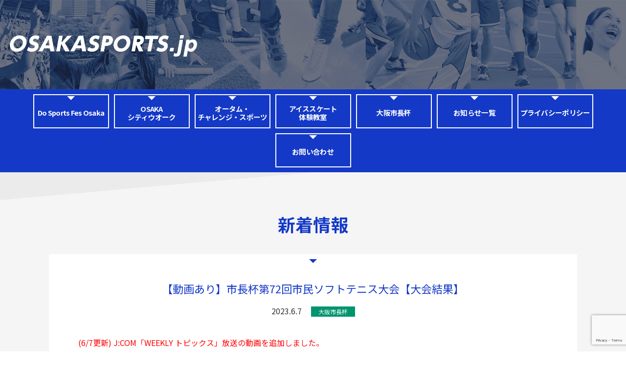

--- FILE ---
content_type: text/html; charset=UTF-8
request_url: https://osakasports.jp/20230515_01/
body_size: 6569
content:
<!DOCTYPE html>
<html lang="ja">
<head prefix="og: http://ogp.me/ns# fb: http://ogp.me/ns/fb# article: http://ogp.me/ns/article#">
  <meta charset="utf-8">
  <meta http-equiv="X-UA-Compatible" content="IE=edge">
  <meta name="viewport" content="width=device-width, initial-scale=1.0">
  <meta name="description" content="オーサカスポーツ | 大阪市は、市民のスポーツに触れる機会を創出に取り組んでいます。それぞれのライフスタイルに応じ、生涯にわたり日常的にスポーツに親しみ、楽しむことができる環境での健康な体力の保持増進を進めます。">
  <meta property="og:type" content="article">
  <meta property="og:site_name" content="OSAKASPORTS.jp">
  <meta property="og:title" content="【動画あり】市長杯第72回市民ソフトテニス大会【大会結果】 | OSAKASPORTS.jp">
  <meta property="og:url" content="https://osakasports.jp/20230515_01/">
  <meta property="og:image" content="https://osakasports.jp/wp/wp-content/themes/osakasports_v2/assets/img/og.png">
  <meta property="og:description" content="オーサカスポーツ | 大阪市は、市民のスポーツに触れる機会を創出に取り組んでいます。それぞれのライフスタイルに応じ、生涯にわたり日常的にスポーツに親しみ、楽しむことができる環境での健康な体力の保持増進を進めます。">
  <meta property="og:locale" content="ja_JP">
  <link rel="icon" href="https://osakasports.jp/wp/wp-content/themes/osakasports_v2/assets/img/favicon.ico">
  <link rel="apple-touch-icon" href="https://osakasports.jp/wp/wp-content/themes/osakasports_v2/assets/img/apple-touch-icon.png">
  <link rel="stylesheet" href="https://osakasports.jp/wp/wp-content/themes/osakasports_v2/assets/css/style.css?ver240711">
  <title>【動画あり】市長杯第72回市民ソフトテニス大会【大会結果】  |  OSAKASPORTS.jp</title>
<meta name='robots' content='max-image-preview:large' />
<link rel='dns-prefetch' href='//code.jquery.com' />
<link rel="alternate" type="application/rss+xml" title="OSAKASPORTS.jp &raquo; フィード" href="https://osakasports.jp/feed/" />
<link rel="alternate" type="application/rss+xml" title="OSAKASPORTS.jp &raquo; コメントフィード" href="https://osakasports.jp/comments/feed/" />
<style id='wp-img-auto-sizes-contain-inline-css' type='text/css'>
img:is([sizes=auto i],[sizes^="auto," i]){contain-intrinsic-size:3000px 1500px}
/*# sourceURL=wp-img-auto-sizes-contain-inline-css */
</style>
<link rel='stylesheet' id='sbi_styles-css' href='https://osakasports.jp/wp/wp-content/plugins/instagram-feed/css/sbi-styles.min.css?ver=6.10.0' type='text/css' media='all' />
<style id='classic-theme-styles-inline-css' type='text/css'>
/*! This file is auto-generated */
.wp-block-button__link{color:#fff;background-color:#32373c;border-radius:9999px;box-shadow:none;text-decoration:none;padding:calc(.667em + 2px) calc(1.333em + 2px);font-size:1.125em}.wp-block-file__button{background:#32373c;color:#fff;text-decoration:none}
/*# sourceURL=/wp-includes/css/classic-themes.min.css */
</style>
<link rel='stylesheet' id='contact-form-7-css' href='https://osakasports.jp/wp/wp-content/plugins/contact-form-7/includes/css/styles.css?ver=6.1.3' type='text/css' media='all' />
<link rel='stylesheet' id='ctf_styles-css' href='https://osakasports.jp/wp/wp-content/plugins/custom-twitter-feeds/css/ctf-styles.min.css?ver=2.3.1' type='text/css' media='all' />
<script type="text/javascript" src="https://code.jquery.com/jquery-3.5.1.min.js?ver=1.0" id="jquery-js"></script>
<script type="text/javascript" src="https://osakasports.jp/wp/wp-content/themes/osakasports_v2/assets/script/common.js?ver=1" id="script-bundle-js"></script>
<link rel="canonical" href="https://osakasports.jp/20230515_01/" />
<!-- Global site tag (gtag.js) - Google Analytics -->
<script async src="https://www.googletagmanager.com/gtag/js?id=G-M93QSH2Z83"></script>
<script>
  window.dataLayer = window.dataLayer || [];
  function gtag(){dataLayer.push(arguments);}
  gtag('js', new Date());

  gtag('config', 'G-M93QSH2Z83');
</script>
<style id='global-styles-inline-css' type='text/css'>
:root{--wp--preset--aspect-ratio--square: 1;--wp--preset--aspect-ratio--4-3: 4/3;--wp--preset--aspect-ratio--3-4: 3/4;--wp--preset--aspect-ratio--3-2: 3/2;--wp--preset--aspect-ratio--2-3: 2/3;--wp--preset--aspect-ratio--16-9: 16/9;--wp--preset--aspect-ratio--9-16: 9/16;--wp--preset--color--black: #000000;--wp--preset--color--cyan-bluish-gray: #abb8c3;--wp--preset--color--white: #ffffff;--wp--preset--color--pale-pink: #f78da7;--wp--preset--color--vivid-red: #cf2e2e;--wp--preset--color--luminous-vivid-orange: #ff6900;--wp--preset--color--luminous-vivid-amber: #fcb900;--wp--preset--color--light-green-cyan: #7bdcb5;--wp--preset--color--vivid-green-cyan: #00d084;--wp--preset--color--pale-cyan-blue: #8ed1fc;--wp--preset--color--vivid-cyan-blue: #0693e3;--wp--preset--color--vivid-purple: #9b51e0;--wp--preset--gradient--vivid-cyan-blue-to-vivid-purple: linear-gradient(135deg,rgb(6,147,227) 0%,rgb(155,81,224) 100%);--wp--preset--gradient--light-green-cyan-to-vivid-green-cyan: linear-gradient(135deg,rgb(122,220,180) 0%,rgb(0,208,130) 100%);--wp--preset--gradient--luminous-vivid-amber-to-luminous-vivid-orange: linear-gradient(135deg,rgb(252,185,0) 0%,rgb(255,105,0) 100%);--wp--preset--gradient--luminous-vivid-orange-to-vivid-red: linear-gradient(135deg,rgb(255,105,0) 0%,rgb(207,46,46) 100%);--wp--preset--gradient--very-light-gray-to-cyan-bluish-gray: linear-gradient(135deg,rgb(238,238,238) 0%,rgb(169,184,195) 100%);--wp--preset--gradient--cool-to-warm-spectrum: linear-gradient(135deg,rgb(74,234,220) 0%,rgb(151,120,209) 20%,rgb(207,42,186) 40%,rgb(238,44,130) 60%,rgb(251,105,98) 80%,rgb(254,248,76) 100%);--wp--preset--gradient--blush-light-purple: linear-gradient(135deg,rgb(255,206,236) 0%,rgb(152,150,240) 100%);--wp--preset--gradient--blush-bordeaux: linear-gradient(135deg,rgb(254,205,165) 0%,rgb(254,45,45) 50%,rgb(107,0,62) 100%);--wp--preset--gradient--luminous-dusk: linear-gradient(135deg,rgb(255,203,112) 0%,rgb(199,81,192) 50%,rgb(65,88,208) 100%);--wp--preset--gradient--pale-ocean: linear-gradient(135deg,rgb(255,245,203) 0%,rgb(182,227,212) 50%,rgb(51,167,181) 100%);--wp--preset--gradient--electric-grass: linear-gradient(135deg,rgb(202,248,128) 0%,rgb(113,206,126) 100%);--wp--preset--gradient--midnight: linear-gradient(135deg,rgb(2,3,129) 0%,rgb(40,116,252) 100%);--wp--preset--font-size--small: 13px;--wp--preset--font-size--medium: 20px;--wp--preset--font-size--large: 36px;--wp--preset--font-size--x-large: 42px;--wp--preset--spacing--20: 0.44rem;--wp--preset--spacing--30: 0.67rem;--wp--preset--spacing--40: 1rem;--wp--preset--spacing--50: 1.5rem;--wp--preset--spacing--60: 2.25rem;--wp--preset--spacing--70: 3.38rem;--wp--preset--spacing--80: 5.06rem;--wp--preset--shadow--natural: 6px 6px 9px rgba(0, 0, 0, 0.2);--wp--preset--shadow--deep: 12px 12px 50px rgba(0, 0, 0, 0.4);--wp--preset--shadow--sharp: 6px 6px 0px rgba(0, 0, 0, 0.2);--wp--preset--shadow--outlined: 6px 6px 0px -3px rgb(255, 255, 255), 6px 6px rgb(0, 0, 0);--wp--preset--shadow--crisp: 6px 6px 0px rgb(0, 0, 0);}:where(.is-layout-flex){gap: 0.5em;}:where(.is-layout-grid){gap: 0.5em;}body .is-layout-flex{display: flex;}.is-layout-flex{flex-wrap: wrap;align-items: center;}.is-layout-flex > :is(*, div){margin: 0;}body .is-layout-grid{display: grid;}.is-layout-grid > :is(*, div){margin: 0;}:where(.wp-block-columns.is-layout-flex){gap: 2em;}:where(.wp-block-columns.is-layout-grid){gap: 2em;}:where(.wp-block-post-template.is-layout-flex){gap: 1.25em;}:where(.wp-block-post-template.is-layout-grid){gap: 1.25em;}.has-black-color{color: var(--wp--preset--color--black) !important;}.has-cyan-bluish-gray-color{color: var(--wp--preset--color--cyan-bluish-gray) !important;}.has-white-color{color: var(--wp--preset--color--white) !important;}.has-pale-pink-color{color: var(--wp--preset--color--pale-pink) !important;}.has-vivid-red-color{color: var(--wp--preset--color--vivid-red) !important;}.has-luminous-vivid-orange-color{color: var(--wp--preset--color--luminous-vivid-orange) !important;}.has-luminous-vivid-amber-color{color: var(--wp--preset--color--luminous-vivid-amber) !important;}.has-light-green-cyan-color{color: var(--wp--preset--color--light-green-cyan) !important;}.has-vivid-green-cyan-color{color: var(--wp--preset--color--vivid-green-cyan) !important;}.has-pale-cyan-blue-color{color: var(--wp--preset--color--pale-cyan-blue) !important;}.has-vivid-cyan-blue-color{color: var(--wp--preset--color--vivid-cyan-blue) !important;}.has-vivid-purple-color{color: var(--wp--preset--color--vivid-purple) !important;}.has-black-background-color{background-color: var(--wp--preset--color--black) !important;}.has-cyan-bluish-gray-background-color{background-color: var(--wp--preset--color--cyan-bluish-gray) !important;}.has-white-background-color{background-color: var(--wp--preset--color--white) !important;}.has-pale-pink-background-color{background-color: var(--wp--preset--color--pale-pink) !important;}.has-vivid-red-background-color{background-color: var(--wp--preset--color--vivid-red) !important;}.has-luminous-vivid-orange-background-color{background-color: var(--wp--preset--color--luminous-vivid-orange) !important;}.has-luminous-vivid-amber-background-color{background-color: var(--wp--preset--color--luminous-vivid-amber) !important;}.has-light-green-cyan-background-color{background-color: var(--wp--preset--color--light-green-cyan) !important;}.has-vivid-green-cyan-background-color{background-color: var(--wp--preset--color--vivid-green-cyan) !important;}.has-pale-cyan-blue-background-color{background-color: var(--wp--preset--color--pale-cyan-blue) !important;}.has-vivid-cyan-blue-background-color{background-color: var(--wp--preset--color--vivid-cyan-blue) !important;}.has-vivid-purple-background-color{background-color: var(--wp--preset--color--vivid-purple) !important;}.has-black-border-color{border-color: var(--wp--preset--color--black) !important;}.has-cyan-bluish-gray-border-color{border-color: var(--wp--preset--color--cyan-bluish-gray) !important;}.has-white-border-color{border-color: var(--wp--preset--color--white) !important;}.has-pale-pink-border-color{border-color: var(--wp--preset--color--pale-pink) !important;}.has-vivid-red-border-color{border-color: var(--wp--preset--color--vivid-red) !important;}.has-luminous-vivid-orange-border-color{border-color: var(--wp--preset--color--luminous-vivid-orange) !important;}.has-luminous-vivid-amber-border-color{border-color: var(--wp--preset--color--luminous-vivid-amber) !important;}.has-light-green-cyan-border-color{border-color: var(--wp--preset--color--light-green-cyan) !important;}.has-vivid-green-cyan-border-color{border-color: var(--wp--preset--color--vivid-green-cyan) !important;}.has-pale-cyan-blue-border-color{border-color: var(--wp--preset--color--pale-cyan-blue) !important;}.has-vivid-cyan-blue-border-color{border-color: var(--wp--preset--color--vivid-cyan-blue) !important;}.has-vivid-purple-border-color{border-color: var(--wp--preset--color--vivid-purple) !important;}.has-vivid-cyan-blue-to-vivid-purple-gradient-background{background: var(--wp--preset--gradient--vivid-cyan-blue-to-vivid-purple) !important;}.has-light-green-cyan-to-vivid-green-cyan-gradient-background{background: var(--wp--preset--gradient--light-green-cyan-to-vivid-green-cyan) !important;}.has-luminous-vivid-amber-to-luminous-vivid-orange-gradient-background{background: var(--wp--preset--gradient--luminous-vivid-amber-to-luminous-vivid-orange) !important;}.has-luminous-vivid-orange-to-vivid-red-gradient-background{background: var(--wp--preset--gradient--luminous-vivid-orange-to-vivid-red) !important;}.has-very-light-gray-to-cyan-bluish-gray-gradient-background{background: var(--wp--preset--gradient--very-light-gray-to-cyan-bluish-gray) !important;}.has-cool-to-warm-spectrum-gradient-background{background: var(--wp--preset--gradient--cool-to-warm-spectrum) !important;}.has-blush-light-purple-gradient-background{background: var(--wp--preset--gradient--blush-light-purple) !important;}.has-blush-bordeaux-gradient-background{background: var(--wp--preset--gradient--blush-bordeaux) !important;}.has-luminous-dusk-gradient-background{background: var(--wp--preset--gradient--luminous-dusk) !important;}.has-pale-ocean-gradient-background{background: var(--wp--preset--gradient--pale-ocean) !important;}.has-electric-grass-gradient-background{background: var(--wp--preset--gradient--electric-grass) !important;}.has-midnight-gradient-background{background: var(--wp--preset--gradient--midnight) !important;}.has-small-font-size{font-size: var(--wp--preset--font-size--small) !important;}.has-medium-font-size{font-size: var(--wp--preset--font-size--medium) !important;}.has-large-font-size{font-size: var(--wp--preset--font-size--large) !important;}.has-x-large-font-size{font-size: var(--wp--preset--font-size--x-large) !important;}
/*# sourceURL=global-styles-inline-css */
</style>
</head>
<body>
  <div class="navTriggerWrap">
    <button type="button" class="navTrigger" data-nav-handler><span class="navTriggerTxt">ナビゲーションを表示する</span><span></span><span></span><span></span></button>
  </div>
<header class="l-header p-mainvisual -layer">
  <div class="wrapper -wide">
    <h1 ｃlass="p-mainvisual-logo">
      <a href="https://osakasports.jp/">
        <img src="https://osakasports.jp/wp/wp-content/themes/osakasports_v2/assets/img/main_logo.png" alt="OSAKASPORTS.jp">
      </a>
    </h1>
  </div>
</header>
<div class="l-gnav">
  <div class="wrapper -wide">
    <div class="l-gnav-inner">
      <a class="spNavLogo" href="https://osakasports.jp/">
        <img src="https://osakasports.jp/wp/wp-content/themes/osakasports_v2/assets/img/main_logo.png" alt="OSAKASPORTS.jp">
      </a>
      <nav class="c-nav">
  <ul class="c-nav-container">
    <li class="c-nav-container__item">
      <a href="https://osakasports.jp/dosportsfes">Do Sports Fes Osaka</a>
    </li>
    <li class="c-nav-container__item">
      <a href="https://osakasports.jp/citywalk">OSAKA <br>シティウオーク</a>
    </li>
    <li class="c-nav-container__item">
      <a href="https://osakasports.jp/challenge">オータム・<br>チャレンジ・スポーツ</a>
    </li>
    <li class="c-nav-container__item">
      <a href="https://osakasports.jp/experience">アイススケート<br>体験教室</a>
    </li>
    <li class="c-nav-container__item">
      <a href="https://osakasports.jp/mayorcup">大阪市長杯</a>
    </li>
    <li class="c-nav-container__item">
      <a href="https://osakasports.jp/news">お知らせ一覧</a>
    </li>
    <li class="c-nav-container__item">
      <a href="https://osakasports.jp/privacy-policy">プライバシーポリシー</a>
    </li>
    <li class="c-nav-container__item">
      <a href="https://osakasports.jp/contact">お問い合わせ</a>
    </li>
  </ul>
</nav>

      <ul class="spNavSns">
        <li class="spNavSnsItem">
          <a href="https://www.instagram.com/osakasports2021/" target="_blank" rel="noopener noreferrer">
            <img src="https://osakasports.jp/wp/wp-content/themes/osakasports_v2/assets/img/icon_Instagram_white.png" alt="">
          </a>
        </li>
        <li class="spNavSnsItem">
          <a href="https://x.com/osakasports2021?s=21&t=riYbjajCGp_a8gvN2VU8Ow" target="_blank" rel="noopener noreferrer">
            <img src="https://osakasports.jp/wp/wp-content/themes/osakasports_v2/assets/img/icon_x_white.png" alt="">
          </a>
        </li>
      </ul>
      <p class="spNavClose" data-nav-handler>CLOSE</p>

    </div>
  </div>
</div><div class="p-notice">
  <section class="p-info -layer">
    <h2 class="p-info-title">
      新着情報
    </h2>
    <div class="wrapper">
      <div class="p-notice-container">
        <h3 class="p-notice-title">
          【動画あり】市長杯第72回市民ソフトテニス大会【大会結果】          <p class="p-notice-title__data">
            2023.6.7                  <span class="p-notice-title__data-category -mayor">
                    大阪市長杯          </span>
            
          </p>
        </h3>
        <div class="p-notice-txt">
          <p><span style="color: #ff0000;">(6/7更新) J:COM「WEEKLY トピックス」放送の動画を追加しました。</span></p>
<p>関西マスターズゲームズ　市長杯第72回市民ソフトテニス大会（主催：大阪市・大阪市ソフトテニス連盟）が、令和5年5月14日 大阪市長居庭球場で行われ、「平野」が優勝をおさめました。</p>
<p>&nbsp;</p>
<p class="iframeWrapper" style="text-align: center;"><iframe title="YouTube video player" src="https://www.youtube.com/embed/9gaeNz-nkw4" width="560" height="315" frameborder="0" allowfullscreen="allowfullscreen"><span data-mce-type="bookmark" style="display: inline-block; width: 0px; overflow: hidden; line-height: 0;" class="mce_SELRES_start">﻿</span></iframe></p>
<p>&nbsp;</p>
<p>&nbsp;</p>
<p style="text-align: center;"><img fetchpriority="high" decoding="async" class="aligncenter size-full wp-image-1288" src="https://osakasports.jp/wp/wp-content/uploads/2023/05/softttennis.jpg" alt="" width="1280" height="960" srcset="https://osakasports.jp/wp/wp-content/uploads/2023/05/softttennis.jpg 1280w, https://osakasports.jp/wp/wp-content/uploads/2023/05/softttennis-300x225.jpg 300w, https://osakasports.jp/wp/wp-content/uploads/2023/05/softttennis-1024x768.jpg 1024w, https://osakasports.jp/wp/wp-content/uploads/2023/05/softttennis-768x576.jpg 768w" sizes="(max-width: 1280px) 100vw, 1280px" /></p>
<p>&nbsp;</p>
<p><strong>▼大会結果</strong><br />
1位：平野<br />
2位：TEAMレジェンド<br />
3位：旭クラブ<br />
4位：住吉区</p>
<p>&nbsp;</p>
<ul>
<li><a href="https://osakasports.jp/wp/wp-content/uploads/2023/05/result-1.pdf" target="_blank" rel="noopener">結果詳細</a></li>
<li><a href="/20230330_01/">大会概要</a></li>
</ul>
        </div>
              </div>
      <a href="https://osakasports.jp/news/" class="p-info-allview -single">
        新着情報一覧をみる
      </a>
    </div>
  </section>
</div>
<footer class="l-footer">
  <a href="#" class="l-footer-pagetop js-top">
    <div class="l-footer-pagetop__btn"></div>
  </a>
  <div class="l-footer-nav">
    <div class="wrapper -wide">
      <div class="l-footer-nav__logo">
        <figure>
          <a href="https://osakasports.jp/">
            <img src="https://osakasports.jp/wp/wp-content/themes/osakasports_v2/assets/img/footer-logo.png" alt="">
          </a>
        </figure>
      </div>
      <div class="l-footer-nav__menu">
        <nav class="c-nav">
  <ul class="c-nav-container">
    <li class="c-nav-container__item">
      <a href="https://osakasports.jp/dosportsfes">Do Sports Fes Osaka</a>
    </li>
    <li class="c-nav-container__item">
      <a href="https://osakasports.jp/citywalk">OSAKA <br>シティウオーク</a>
    </li>
    <li class="c-nav-container__item">
      <a href="https://osakasports.jp/challenge">オータム・<br>チャレンジ・スポーツ</a>
    </li>
    <li class="c-nav-container__item">
      <a href="https://osakasports.jp/experience">アイススケート<br>体験教室</a>
    </li>
    <li class="c-nav-container__item">
      <a href="https://osakasports.jp/mayorcup">大阪市長杯</a>
    </li>
    <li class="c-nav-container__item">
      <a href="https://osakasports.jp/news">お知らせ一覧</a>
    </li>
    <li class="c-nav-container__item">
      <a href="https://osakasports.jp/privacy-policy">プライバシーポリシー</a>
    </li>
    <li class="c-nav-container__item">
      <a href="https://osakasports.jp/contact">お問い合わせ</a>
    </li>
  </ul>
</nav>
      </div>
      <div class="l-footer-nav__sns">
        <ul class="l-footer-sns">
          <li class="l-footer-sns__item">
            <figure>
              <a href="https://www.instagram.com/osakasports2025/" target="_blank" rel="noopener noreferrer">
                <img src="https://osakasports.jp/wp/wp-content/themes/osakasports_v2/assets/img/icon_Instagram.png" alt="">
              </a>
            </figure>
          </li>
          <li class="l-footer-sns__item">
            <figure>
              <a href="https://x.com/osakasports2021?s=21&t=riYbjajCGp_a8gvN2VU8Ow" target="_blank" rel="noopener noreferrer">
                <img src="https://osakasports.jp/wp/wp-content/themes/osakasports_v2/assets/img/icon_x.png" alt="">
              </a>
            </figure>
          </li>
        </ul>
      </div>
    </div>
  </div>
  <div class="l-footer-copylight">
    <p>Copyright &copy; OSAKASPORTS All rights reserved.</p>
  </div>
</footer>


</body>
</html>
<script type="speculationrules">
{"prefetch":[{"source":"document","where":{"and":[{"href_matches":"/*"},{"not":{"href_matches":["/wp/wp-*.php","/wp/wp-admin/*","/wp/wp-content/uploads/*","/wp/wp-content/*","/wp/wp-content/plugins/*","/wp/wp-content/themes/osakasports_v2/*","/*\\?(.+)"]}},{"not":{"selector_matches":"a[rel~=\"nofollow\"]"}},{"not":{"selector_matches":".no-prefetch, .no-prefetch a"}}]},"eagerness":"conservative"}]}
</script>
<!-- Instagram Feed JS -->
<script type="text/javascript">
var sbiajaxurl = "https://osakasports.jp/wp/wp-admin/admin-ajax.php";
</script>
<script type="text/javascript" src="https://osakasports.jp/wp/wp-includes/js/dist/hooks.min.js?ver=dd5603f07f9220ed27f1" id="wp-hooks-js"></script>
<script type="text/javascript" src="https://osakasports.jp/wp/wp-includes/js/dist/i18n.min.js?ver=c26c3dc7bed366793375" id="wp-i18n-js"></script>
<script type="text/javascript" id="wp-i18n-js-after">
/* <![CDATA[ */
wp.i18n.setLocaleData( { 'text direction\u0004ltr': [ 'ltr' ] } );
//# sourceURL=wp-i18n-js-after
/* ]]> */
</script>
<script type="text/javascript" src="https://osakasports.jp/wp/wp-content/plugins/contact-form-7/includes/swv/js/index.js?ver=6.1.3" id="swv-js"></script>
<script type="text/javascript" id="contact-form-7-js-translations">
/* <![CDATA[ */
( function( domain, translations ) {
	var localeData = translations.locale_data[ domain ] || translations.locale_data.messages;
	localeData[""].domain = domain;
	wp.i18n.setLocaleData( localeData, domain );
} )( "contact-form-7", {"translation-revision-date":"2025-10-29 09:23:50+0000","generator":"GlotPress\/4.0.3","domain":"messages","locale_data":{"messages":{"":{"domain":"messages","plural-forms":"nplurals=1; plural=0;","lang":"ja_JP"},"This contact form is placed in the wrong place.":["\u3053\u306e\u30b3\u30f3\u30bf\u30af\u30c8\u30d5\u30a9\u30fc\u30e0\u306f\u9593\u9055\u3063\u305f\u4f4d\u7f6e\u306b\u7f6e\u304b\u308c\u3066\u3044\u307e\u3059\u3002"],"Error:":["\u30a8\u30e9\u30fc:"]}},"comment":{"reference":"includes\/js\/index.js"}} );
//# sourceURL=contact-form-7-js-translations
/* ]]> */
</script>
<script type="text/javascript" id="contact-form-7-js-before">
/* <![CDATA[ */
var wpcf7 = {
    "api": {
        "root": "https:\/\/osakasports.jp\/wp-json\/",
        "namespace": "contact-form-7\/v1"
    }
};
//# sourceURL=contact-form-7-js-before
/* ]]> */
</script>
<script type="text/javascript" src="https://osakasports.jp/wp/wp-content/plugins/contact-form-7/includes/js/index.js?ver=6.1.3" id="contact-form-7-js"></script>
<script type="text/javascript" src="https://www.google.com/recaptcha/api.js?render=6LciNgErAAAAALEQa_0BAb7pC-nQt1PXLvxTOqQS&amp;ver=3.0" id="google-recaptcha-js"></script>
<script type="text/javascript" src="https://osakasports.jp/wp/wp-includes/js/dist/vendor/wp-polyfill.min.js?ver=3.15.0" id="wp-polyfill-js"></script>
<script type="text/javascript" id="wpcf7-recaptcha-js-before">
/* <![CDATA[ */
var wpcf7_recaptcha = {
    "sitekey": "6LciNgErAAAAALEQa_0BAb7pC-nQt1PXLvxTOqQS",
    "actions": {
        "homepage": "homepage",
        "contactform": "contactform"
    }
};
//# sourceURL=wpcf7-recaptcha-js-before
/* ]]> */
</script>
<script type="text/javascript" src="https://osakasports.jp/wp/wp-content/plugins/contact-form-7/modules/recaptcha/index.js?ver=6.1.3" id="wpcf7-recaptcha-js"></script>


--- FILE ---
content_type: text/html; charset=utf-8
request_url: https://www.google.com/recaptcha/api2/anchor?ar=1&k=6LciNgErAAAAALEQa_0BAb7pC-nQt1PXLvxTOqQS&co=aHR0cHM6Ly9vc2FrYXNwb3J0cy5qcDo0NDM.&hl=en&v=PoyoqOPhxBO7pBk68S4YbpHZ&size=invisible&anchor-ms=20000&execute-ms=30000&cb=zbft8w2nu7dj
body_size: 48652
content:
<!DOCTYPE HTML><html dir="ltr" lang="en"><head><meta http-equiv="Content-Type" content="text/html; charset=UTF-8">
<meta http-equiv="X-UA-Compatible" content="IE=edge">
<title>reCAPTCHA</title>
<style type="text/css">
/* cyrillic-ext */
@font-face {
  font-family: 'Roboto';
  font-style: normal;
  font-weight: 400;
  font-stretch: 100%;
  src: url(//fonts.gstatic.com/s/roboto/v48/KFO7CnqEu92Fr1ME7kSn66aGLdTylUAMa3GUBHMdazTgWw.woff2) format('woff2');
  unicode-range: U+0460-052F, U+1C80-1C8A, U+20B4, U+2DE0-2DFF, U+A640-A69F, U+FE2E-FE2F;
}
/* cyrillic */
@font-face {
  font-family: 'Roboto';
  font-style: normal;
  font-weight: 400;
  font-stretch: 100%;
  src: url(//fonts.gstatic.com/s/roboto/v48/KFO7CnqEu92Fr1ME7kSn66aGLdTylUAMa3iUBHMdazTgWw.woff2) format('woff2');
  unicode-range: U+0301, U+0400-045F, U+0490-0491, U+04B0-04B1, U+2116;
}
/* greek-ext */
@font-face {
  font-family: 'Roboto';
  font-style: normal;
  font-weight: 400;
  font-stretch: 100%;
  src: url(//fonts.gstatic.com/s/roboto/v48/KFO7CnqEu92Fr1ME7kSn66aGLdTylUAMa3CUBHMdazTgWw.woff2) format('woff2');
  unicode-range: U+1F00-1FFF;
}
/* greek */
@font-face {
  font-family: 'Roboto';
  font-style: normal;
  font-weight: 400;
  font-stretch: 100%;
  src: url(//fonts.gstatic.com/s/roboto/v48/KFO7CnqEu92Fr1ME7kSn66aGLdTylUAMa3-UBHMdazTgWw.woff2) format('woff2');
  unicode-range: U+0370-0377, U+037A-037F, U+0384-038A, U+038C, U+038E-03A1, U+03A3-03FF;
}
/* math */
@font-face {
  font-family: 'Roboto';
  font-style: normal;
  font-weight: 400;
  font-stretch: 100%;
  src: url(//fonts.gstatic.com/s/roboto/v48/KFO7CnqEu92Fr1ME7kSn66aGLdTylUAMawCUBHMdazTgWw.woff2) format('woff2');
  unicode-range: U+0302-0303, U+0305, U+0307-0308, U+0310, U+0312, U+0315, U+031A, U+0326-0327, U+032C, U+032F-0330, U+0332-0333, U+0338, U+033A, U+0346, U+034D, U+0391-03A1, U+03A3-03A9, U+03B1-03C9, U+03D1, U+03D5-03D6, U+03F0-03F1, U+03F4-03F5, U+2016-2017, U+2034-2038, U+203C, U+2040, U+2043, U+2047, U+2050, U+2057, U+205F, U+2070-2071, U+2074-208E, U+2090-209C, U+20D0-20DC, U+20E1, U+20E5-20EF, U+2100-2112, U+2114-2115, U+2117-2121, U+2123-214F, U+2190, U+2192, U+2194-21AE, U+21B0-21E5, U+21F1-21F2, U+21F4-2211, U+2213-2214, U+2216-22FF, U+2308-230B, U+2310, U+2319, U+231C-2321, U+2336-237A, U+237C, U+2395, U+239B-23B7, U+23D0, U+23DC-23E1, U+2474-2475, U+25AF, U+25B3, U+25B7, U+25BD, U+25C1, U+25CA, U+25CC, U+25FB, U+266D-266F, U+27C0-27FF, U+2900-2AFF, U+2B0E-2B11, U+2B30-2B4C, U+2BFE, U+3030, U+FF5B, U+FF5D, U+1D400-1D7FF, U+1EE00-1EEFF;
}
/* symbols */
@font-face {
  font-family: 'Roboto';
  font-style: normal;
  font-weight: 400;
  font-stretch: 100%;
  src: url(//fonts.gstatic.com/s/roboto/v48/KFO7CnqEu92Fr1ME7kSn66aGLdTylUAMaxKUBHMdazTgWw.woff2) format('woff2');
  unicode-range: U+0001-000C, U+000E-001F, U+007F-009F, U+20DD-20E0, U+20E2-20E4, U+2150-218F, U+2190, U+2192, U+2194-2199, U+21AF, U+21E6-21F0, U+21F3, U+2218-2219, U+2299, U+22C4-22C6, U+2300-243F, U+2440-244A, U+2460-24FF, U+25A0-27BF, U+2800-28FF, U+2921-2922, U+2981, U+29BF, U+29EB, U+2B00-2BFF, U+4DC0-4DFF, U+FFF9-FFFB, U+10140-1018E, U+10190-1019C, U+101A0, U+101D0-101FD, U+102E0-102FB, U+10E60-10E7E, U+1D2C0-1D2D3, U+1D2E0-1D37F, U+1F000-1F0FF, U+1F100-1F1AD, U+1F1E6-1F1FF, U+1F30D-1F30F, U+1F315, U+1F31C, U+1F31E, U+1F320-1F32C, U+1F336, U+1F378, U+1F37D, U+1F382, U+1F393-1F39F, U+1F3A7-1F3A8, U+1F3AC-1F3AF, U+1F3C2, U+1F3C4-1F3C6, U+1F3CA-1F3CE, U+1F3D4-1F3E0, U+1F3ED, U+1F3F1-1F3F3, U+1F3F5-1F3F7, U+1F408, U+1F415, U+1F41F, U+1F426, U+1F43F, U+1F441-1F442, U+1F444, U+1F446-1F449, U+1F44C-1F44E, U+1F453, U+1F46A, U+1F47D, U+1F4A3, U+1F4B0, U+1F4B3, U+1F4B9, U+1F4BB, U+1F4BF, U+1F4C8-1F4CB, U+1F4D6, U+1F4DA, U+1F4DF, U+1F4E3-1F4E6, U+1F4EA-1F4ED, U+1F4F7, U+1F4F9-1F4FB, U+1F4FD-1F4FE, U+1F503, U+1F507-1F50B, U+1F50D, U+1F512-1F513, U+1F53E-1F54A, U+1F54F-1F5FA, U+1F610, U+1F650-1F67F, U+1F687, U+1F68D, U+1F691, U+1F694, U+1F698, U+1F6AD, U+1F6B2, U+1F6B9-1F6BA, U+1F6BC, U+1F6C6-1F6CF, U+1F6D3-1F6D7, U+1F6E0-1F6EA, U+1F6F0-1F6F3, U+1F6F7-1F6FC, U+1F700-1F7FF, U+1F800-1F80B, U+1F810-1F847, U+1F850-1F859, U+1F860-1F887, U+1F890-1F8AD, U+1F8B0-1F8BB, U+1F8C0-1F8C1, U+1F900-1F90B, U+1F93B, U+1F946, U+1F984, U+1F996, U+1F9E9, U+1FA00-1FA6F, U+1FA70-1FA7C, U+1FA80-1FA89, U+1FA8F-1FAC6, U+1FACE-1FADC, U+1FADF-1FAE9, U+1FAF0-1FAF8, U+1FB00-1FBFF;
}
/* vietnamese */
@font-face {
  font-family: 'Roboto';
  font-style: normal;
  font-weight: 400;
  font-stretch: 100%;
  src: url(//fonts.gstatic.com/s/roboto/v48/KFO7CnqEu92Fr1ME7kSn66aGLdTylUAMa3OUBHMdazTgWw.woff2) format('woff2');
  unicode-range: U+0102-0103, U+0110-0111, U+0128-0129, U+0168-0169, U+01A0-01A1, U+01AF-01B0, U+0300-0301, U+0303-0304, U+0308-0309, U+0323, U+0329, U+1EA0-1EF9, U+20AB;
}
/* latin-ext */
@font-face {
  font-family: 'Roboto';
  font-style: normal;
  font-weight: 400;
  font-stretch: 100%;
  src: url(//fonts.gstatic.com/s/roboto/v48/KFO7CnqEu92Fr1ME7kSn66aGLdTylUAMa3KUBHMdazTgWw.woff2) format('woff2');
  unicode-range: U+0100-02BA, U+02BD-02C5, U+02C7-02CC, U+02CE-02D7, U+02DD-02FF, U+0304, U+0308, U+0329, U+1D00-1DBF, U+1E00-1E9F, U+1EF2-1EFF, U+2020, U+20A0-20AB, U+20AD-20C0, U+2113, U+2C60-2C7F, U+A720-A7FF;
}
/* latin */
@font-face {
  font-family: 'Roboto';
  font-style: normal;
  font-weight: 400;
  font-stretch: 100%;
  src: url(//fonts.gstatic.com/s/roboto/v48/KFO7CnqEu92Fr1ME7kSn66aGLdTylUAMa3yUBHMdazQ.woff2) format('woff2');
  unicode-range: U+0000-00FF, U+0131, U+0152-0153, U+02BB-02BC, U+02C6, U+02DA, U+02DC, U+0304, U+0308, U+0329, U+2000-206F, U+20AC, U+2122, U+2191, U+2193, U+2212, U+2215, U+FEFF, U+FFFD;
}
/* cyrillic-ext */
@font-face {
  font-family: 'Roboto';
  font-style: normal;
  font-weight: 500;
  font-stretch: 100%;
  src: url(//fonts.gstatic.com/s/roboto/v48/KFO7CnqEu92Fr1ME7kSn66aGLdTylUAMa3GUBHMdazTgWw.woff2) format('woff2');
  unicode-range: U+0460-052F, U+1C80-1C8A, U+20B4, U+2DE0-2DFF, U+A640-A69F, U+FE2E-FE2F;
}
/* cyrillic */
@font-face {
  font-family: 'Roboto';
  font-style: normal;
  font-weight: 500;
  font-stretch: 100%;
  src: url(//fonts.gstatic.com/s/roboto/v48/KFO7CnqEu92Fr1ME7kSn66aGLdTylUAMa3iUBHMdazTgWw.woff2) format('woff2');
  unicode-range: U+0301, U+0400-045F, U+0490-0491, U+04B0-04B1, U+2116;
}
/* greek-ext */
@font-face {
  font-family: 'Roboto';
  font-style: normal;
  font-weight: 500;
  font-stretch: 100%;
  src: url(//fonts.gstatic.com/s/roboto/v48/KFO7CnqEu92Fr1ME7kSn66aGLdTylUAMa3CUBHMdazTgWw.woff2) format('woff2');
  unicode-range: U+1F00-1FFF;
}
/* greek */
@font-face {
  font-family: 'Roboto';
  font-style: normal;
  font-weight: 500;
  font-stretch: 100%;
  src: url(//fonts.gstatic.com/s/roboto/v48/KFO7CnqEu92Fr1ME7kSn66aGLdTylUAMa3-UBHMdazTgWw.woff2) format('woff2');
  unicode-range: U+0370-0377, U+037A-037F, U+0384-038A, U+038C, U+038E-03A1, U+03A3-03FF;
}
/* math */
@font-face {
  font-family: 'Roboto';
  font-style: normal;
  font-weight: 500;
  font-stretch: 100%;
  src: url(//fonts.gstatic.com/s/roboto/v48/KFO7CnqEu92Fr1ME7kSn66aGLdTylUAMawCUBHMdazTgWw.woff2) format('woff2');
  unicode-range: U+0302-0303, U+0305, U+0307-0308, U+0310, U+0312, U+0315, U+031A, U+0326-0327, U+032C, U+032F-0330, U+0332-0333, U+0338, U+033A, U+0346, U+034D, U+0391-03A1, U+03A3-03A9, U+03B1-03C9, U+03D1, U+03D5-03D6, U+03F0-03F1, U+03F4-03F5, U+2016-2017, U+2034-2038, U+203C, U+2040, U+2043, U+2047, U+2050, U+2057, U+205F, U+2070-2071, U+2074-208E, U+2090-209C, U+20D0-20DC, U+20E1, U+20E5-20EF, U+2100-2112, U+2114-2115, U+2117-2121, U+2123-214F, U+2190, U+2192, U+2194-21AE, U+21B0-21E5, U+21F1-21F2, U+21F4-2211, U+2213-2214, U+2216-22FF, U+2308-230B, U+2310, U+2319, U+231C-2321, U+2336-237A, U+237C, U+2395, U+239B-23B7, U+23D0, U+23DC-23E1, U+2474-2475, U+25AF, U+25B3, U+25B7, U+25BD, U+25C1, U+25CA, U+25CC, U+25FB, U+266D-266F, U+27C0-27FF, U+2900-2AFF, U+2B0E-2B11, U+2B30-2B4C, U+2BFE, U+3030, U+FF5B, U+FF5D, U+1D400-1D7FF, U+1EE00-1EEFF;
}
/* symbols */
@font-face {
  font-family: 'Roboto';
  font-style: normal;
  font-weight: 500;
  font-stretch: 100%;
  src: url(//fonts.gstatic.com/s/roboto/v48/KFO7CnqEu92Fr1ME7kSn66aGLdTylUAMaxKUBHMdazTgWw.woff2) format('woff2');
  unicode-range: U+0001-000C, U+000E-001F, U+007F-009F, U+20DD-20E0, U+20E2-20E4, U+2150-218F, U+2190, U+2192, U+2194-2199, U+21AF, U+21E6-21F0, U+21F3, U+2218-2219, U+2299, U+22C4-22C6, U+2300-243F, U+2440-244A, U+2460-24FF, U+25A0-27BF, U+2800-28FF, U+2921-2922, U+2981, U+29BF, U+29EB, U+2B00-2BFF, U+4DC0-4DFF, U+FFF9-FFFB, U+10140-1018E, U+10190-1019C, U+101A0, U+101D0-101FD, U+102E0-102FB, U+10E60-10E7E, U+1D2C0-1D2D3, U+1D2E0-1D37F, U+1F000-1F0FF, U+1F100-1F1AD, U+1F1E6-1F1FF, U+1F30D-1F30F, U+1F315, U+1F31C, U+1F31E, U+1F320-1F32C, U+1F336, U+1F378, U+1F37D, U+1F382, U+1F393-1F39F, U+1F3A7-1F3A8, U+1F3AC-1F3AF, U+1F3C2, U+1F3C4-1F3C6, U+1F3CA-1F3CE, U+1F3D4-1F3E0, U+1F3ED, U+1F3F1-1F3F3, U+1F3F5-1F3F7, U+1F408, U+1F415, U+1F41F, U+1F426, U+1F43F, U+1F441-1F442, U+1F444, U+1F446-1F449, U+1F44C-1F44E, U+1F453, U+1F46A, U+1F47D, U+1F4A3, U+1F4B0, U+1F4B3, U+1F4B9, U+1F4BB, U+1F4BF, U+1F4C8-1F4CB, U+1F4D6, U+1F4DA, U+1F4DF, U+1F4E3-1F4E6, U+1F4EA-1F4ED, U+1F4F7, U+1F4F9-1F4FB, U+1F4FD-1F4FE, U+1F503, U+1F507-1F50B, U+1F50D, U+1F512-1F513, U+1F53E-1F54A, U+1F54F-1F5FA, U+1F610, U+1F650-1F67F, U+1F687, U+1F68D, U+1F691, U+1F694, U+1F698, U+1F6AD, U+1F6B2, U+1F6B9-1F6BA, U+1F6BC, U+1F6C6-1F6CF, U+1F6D3-1F6D7, U+1F6E0-1F6EA, U+1F6F0-1F6F3, U+1F6F7-1F6FC, U+1F700-1F7FF, U+1F800-1F80B, U+1F810-1F847, U+1F850-1F859, U+1F860-1F887, U+1F890-1F8AD, U+1F8B0-1F8BB, U+1F8C0-1F8C1, U+1F900-1F90B, U+1F93B, U+1F946, U+1F984, U+1F996, U+1F9E9, U+1FA00-1FA6F, U+1FA70-1FA7C, U+1FA80-1FA89, U+1FA8F-1FAC6, U+1FACE-1FADC, U+1FADF-1FAE9, U+1FAF0-1FAF8, U+1FB00-1FBFF;
}
/* vietnamese */
@font-face {
  font-family: 'Roboto';
  font-style: normal;
  font-weight: 500;
  font-stretch: 100%;
  src: url(//fonts.gstatic.com/s/roboto/v48/KFO7CnqEu92Fr1ME7kSn66aGLdTylUAMa3OUBHMdazTgWw.woff2) format('woff2');
  unicode-range: U+0102-0103, U+0110-0111, U+0128-0129, U+0168-0169, U+01A0-01A1, U+01AF-01B0, U+0300-0301, U+0303-0304, U+0308-0309, U+0323, U+0329, U+1EA0-1EF9, U+20AB;
}
/* latin-ext */
@font-face {
  font-family: 'Roboto';
  font-style: normal;
  font-weight: 500;
  font-stretch: 100%;
  src: url(//fonts.gstatic.com/s/roboto/v48/KFO7CnqEu92Fr1ME7kSn66aGLdTylUAMa3KUBHMdazTgWw.woff2) format('woff2');
  unicode-range: U+0100-02BA, U+02BD-02C5, U+02C7-02CC, U+02CE-02D7, U+02DD-02FF, U+0304, U+0308, U+0329, U+1D00-1DBF, U+1E00-1E9F, U+1EF2-1EFF, U+2020, U+20A0-20AB, U+20AD-20C0, U+2113, U+2C60-2C7F, U+A720-A7FF;
}
/* latin */
@font-face {
  font-family: 'Roboto';
  font-style: normal;
  font-weight: 500;
  font-stretch: 100%;
  src: url(//fonts.gstatic.com/s/roboto/v48/KFO7CnqEu92Fr1ME7kSn66aGLdTylUAMa3yUBHMdazQ.woff2) format('woff2');
  unicode-range: U+0000-00FF, U+0131, U+0152-0153, U+02BB-02BC, U+02C6, U+02DA, U+02DC, U+0304, U+0308, U+0329, U+2000-206F, U+20AC, U+2122, U+2191, U+2193, U+2212, U+2215, U+FEFF, U+FFFD;
}
/* cyrillic-ext */
@font-face {
  font-family: 'Roboto';
  font-style: normal;
  font-weight: 900;
  font-stretch: 100%;
  src: url(//fonts.gstatic.com/s/roboto/v48/KFO7CnqEu92Fr1ME7kSn66aGLdTylUAMa3GUBHMdazTgWw.woff2) format('woff2');
  unicode-range: U+0460-052F, U+1C80-1C8A, U+20B4, U+2DE0-2DFF, U+A640-A69F, U+FE2E-FE2F;
}
/* cyrillic */
@font-face {
  font-family: 'Roboto';
  font-style: normal;
  font-weight: 900;
  font-stretch: 100%;
  src: url(//fonts.gstatic.com/s/roboto/v48/KFO7CnqEu92Fr1ME7kSn66aGLdTylUAMa3iUBHMdazTgWw.woff2) format('woff2');
  unicode-range: U+0301, U+0400-045F, U+0490-0491, U+04B0-04B1, U+2116;
}
/* greek-ext */
@font-face {
  font-family: 'Roboto';
  font-style: normal;
  font-weight: 900;
  font-stretch: 100%;
  src: url(//fonts.gstatic.com/s/roboto/v48/KFO7CnqEu92Fr1ME7kSn66aGLdTylUAMa3CUBHMdazTgWw.woff2) format('woff2');
  unicode-range: U+1F00-1FFF;
}
/* greek */
@font-face {
  font-family: 'Roboto';
  font-style: normal;
  font-weight: 900;
  font-stretch: 100%;
  src: url(//fonts.gstatic.com/s/roboto/v48/KFO7CnqEu92Fr1ME7kSn66aGLdTylUAMa3-UBHMdazTgWw.woff2) format('woff2');
  unicode-range: U+0370-0377, U+037A-037F, U+0384-038A, U+038C, U+038E-03A1, U+03A3-03FF;
}
/* math */
@font-face {
  font-family: 'Roboto';
  font-style: normal;
  font-weight: 900;
  font-stretch: 100%;
  src: url(//fonts.gstatic.com/s/roboto/v48/KFO7CnqEu92Fr1ME7kSn66aGLdTylUAMawCUBHMdazTgWw.woff2) format('woff2');
  unicode-range: U+0302-0303, U+0305, U+0307-0308, U+0310, U+0312, U+0315, U+031A, U+0326-0327, U+032C, U+032F-0330, U+0332-0333, U+0338, U+033A, U+0346, U+034D, U+0391-03A1, U+03A3-03A9, U+03B1-03C9, U+03D1, U+03D5-03D6, U+03F0-03F1, U+03F4-03F5, U+2016-2017, U+2034-2038, U+203C, U+2040, U+2043, U+2047, U+2050, U+2057, U+205F, U+2070-2071, U+2074-208E, U+2090-209C, U+20D0-20DC, U+20E1, U+20E5-20EF, U+2100-2112, U+2114-2115, U+2117-2121, U+2123-214F, U+2190, U+2192, U+2194-21AE, U+21B0-21E5, U+21F1-21F2, U+21F4-2211, U+2213-2214, U+2216-22FF, U+2308-230B, U+2310, U+2319, U+231C-2321, U+2336-237A, U+237C, U+2395, U+239B-23B7, U+23D0, U+23DC-23E1, U+2474-2475, U+25AF, U+25B3, U+25B7, U+25BD, U+25C1, U+25CA, U+25CC, U+25FB, U+266D-266F, U+27C0-27FF, U+2900-2AFF, U+2B0E-2B11, U+2B30-2B4C, U+2BFE, U+3030, U+FF5B, U+FF5D, U+1D400-1D7FF, U+1EE00-1EEFF;
}
/* symbols */
@font-face {
  font-family: 'Roboto';
  font-style: normal;
  font-weight: 900;
  font-stretch: 100%;
  src: url(//fonts.gstatic.com/s/roboto/v48/KFO7CnqEu92Fr1ME7kSn66aGLdTylUAMaxKUBHMdazTgWw.woff2) format('woff2');
  unicode-range: U+0001-000C, U+000E-001F, U+007F-009F, U+20DD-20E0, U+20E2-20E4, U+2150-218F, U+2190, U+2192, U+2194-2199, U+21AF, U+21E6-21F0, U+21F3, U+2218-2219, U+2299, U+22C4-22C6, U+2300-243F, U+2440-244A, U+2460-24FF, U+25A0-27BF, U+2800-28FF, U+2921-2922, U+2981, U+29BF, U+29EB, U+2B00-2BFF, U+4DC0-4DFF, U+FFF9-FFFB, U+10140-1018E, U+10190-1019C, U+101A0, U+101D0-101FD, U+102E0-102FB, U+10E60-10E7E, U+1D2C0-1D2D3, U+1D2E0-1D37F, U+1F000-1F0FF, U+1F100-1F1AD, U+1F1E6-1F1FF, U+1F30D-1F30F, U+1F315, U+1F31C, U+1F31E, U+1F320-1F32C, U+1F336, U+1F378, U+1F37D, U+1F382, U+1F393-1F39F, U+1F3A7-1F3A8, U+1F3AC-1F3AF, U+1F3C2, U+1F3C4-1F3C6, U+1F3CA-1F3CE, U+1F3D4-1F3E0, U+1F3ED, U+1F3F1-1F3F3, U+1F3F5-1F3F7, U+1F408, U+1F415, U+1F41F, U+1F426, U+1F43F, U+1F441-1F442, U+1F444, U+1F446-1F449, U+1F44C-1F44E, U+1F453, U+1F46A, U+1F47D, U+1F4A3, U+1F4B0, U+1F4B3, U+1F4B9, U+1F4BB, U+1F4BF, U+1F4C8-1F4CB, U+1F4D6, U+1F4DA, U+1F4DF, U+1F4E3-1F4E6, U+1F4EA-1F4ED, U+1F4F7, U+1F4F9-1F4FB, U+1F4FD-1F4FE, U+1F503, U+1F507-1F50B, U+1F50D, U+1F512-1F513, U+1F53E-1F54A, U+1F54F-1F5FA, U+1F610, U+1F650-1F67F, U+1F687, U+1F68D, U+1F691, U+1F694, U+1F698, U+1F6AD, U+1F6B2, U+1F6B9-1F6BA, U+1F6BC, U+1F6C6-1F6CF, U+1F6D3-1F6D7, U+1F6E0-1F6EA, U+1F6F0-1F6F3, U+1F6F7-1F6FC, U+1F700-1F7FF, U+1F800-1F80B, U+1F810-1F847, U+1F850-1F859, U+1F860-1F887, U+1F890-1F8AD, U+1F8B0-1F8BB, U+1F8C0-1F8C1, U+1F900-1F90B, U+1F93B, U+1F946, U+1F984, U+1F996, U+1F9E9, U+1FA00-1FA6F, U+1FA70-1FA7C, U+1FA80-1FA89, U+1FA8F-1FAC6, U+1FACE-1FADC, U+1FADF-1FAE9, U+1FAF0-1FAF8, U+1FB00-1FBFF;
}
/* vietnamese */
@font-face {
  font-family: 'Roboto';
  font-style: normal;
  font-weight: 900;
  font-stretch: 100%;
  src: url(//fonts.gstatic.com/s/roboto/v48/KFO7CnqEu92Fr1ME7kSn66aGLdTylUAMa3OUBHMdazTgWw.woff2) format('woff2');
  unicode-range: U+0102-0103, U+0110-0111, U+0128-0129, U+0168-0169, U+01A0-01A1, U+01AF-01B0, U+0300-0301, U+0303-0304, U+0308-0309, U+0323, U+0329, U+1EA0-1EF9, U+20AB;
}
/* latin-ext */
@font-face {
  font-family: 'Roboto';
  font-style: normal;
  font-weight: 900;
  font-stretch: 100%;
  src: url(//fonts.gstatic.com/s/roboto/v48/KFO7CnqEu92Fr1ME7kSn66aGLdTylUAMa3KUBHMdazTgWw.woff2) format('woff2');
  unicode-range: U+0100-02BA, U+02BD-02C5, U+02C7-02CC, U+02CE-02D7, U+02DD-02FF, U+0304, U+0308, U+0329, U+1D00-1DBF, U+1E00-1E9F, U+1EF2-1EFF, U+2020, U+20A0-20AB, U+20AD-20C0, U+2113, U+2C60-2C7F, U+A720-A7FF;
}
/* latin */
@font-face {
  font-family: 'Roboto';
  font-style: normal;
  font-weight: 900;
  font-stretch: 100%;
  src: url(//fonts.gstatic.com/s/roboto/v48/KFO7CnqEu92Fr1ME7kSn66aGLdTylUAMa3yUBHMdazQ.woff2) format('woff2');
  unicode-range: U+0000-00FF, U+0131, U+0152-0153, U+02BB-02BC, U+02C6, U+02DA, U+02DC, U+0304, U+0308, U+0329, U+2000-206F, U+20AC, U+2122, U+2191, U+2193, U+2212, U+2215, U+FEFF, U+FFFD;
}

</style>
<link rel="stylesheet" type="text/css" href="https://www.gstatic.com/recaptcha/releases/PoyoqOPhxBO7pBk68S4YbpHZ/styles__ltr.css">
<script nonce="XLTKXXSA6SbXitRjUPK2AQ" type="text/javascript">window['__recaptcha_api'] = 'https://www.google.com/recaptcha/api2/';</script>
<script type="text/javascript" src="https://www.gstatic.com/recaptcha/releases/PoyoqOPhxBO7pBk68S4YbpHZ/recaptcha__en.js" nonce="XLTKXXSA6SbXitRjUPK2AQ">
      
    </script></head>
<body><div id="rc-anchor-alert" class="rc-anchor-alert"></div>
<input type="hidden" id="recaptcha-token" value="[base64]">
<script type="text/javascript" nonce="XLTKXXSA6SbXitRjUPK2AQ">
      recaptcha.anchor.Main.init("[\x22ainput\x22,[\x22bgdata\x22,\x22\x22,\[base64]/[base64]/[base64]/ZyhXLGgpOnEoW04sMjEsbF0sVywwKSxoKSxmYWxzZSxmYWxzZSl9Y2F0Y2goayl7RygzNTgsVyk/[base64]/[base64]/[base64]/[base64]/[base64]/[base64]/[base64]/bmV3IEJbT10oRFswXSk6dz09Mj9uZXcgQltPXShEWzBdLERbMV0pOnc9PTM/bmV3IEJbT10oRFswXSxEWzFdLERbMl0pOnc9PTQ/[base64]/[base64]/[base64]/[base64]/[base64]\\u003d\x22,\[base64]\x22,\x22XsKew4oaw6fChcO0S8OxwrF+OsKtDsK1eX1Kw7HDrwHDjsK/wpbCuHfDvl/[base64]/w6TCmHpjMlptcVTDsiErL8OOTFXCh8OwW8OcwqJEDcK9wrTCpMOAw6TCoT/CnngsPCIaD3c/w6jDkDtbWAbCkWhUwo3CqMOiw6ZNA8O/[base64]/DoGsjwp4lw7RQwo3CtyTDpsOzWy7DqXLDmsKgwr/DrxjDkkvCisOMwr9KEx7CqmM4wpxaw79Jw7FcJMOrNR1aw7LCksKQw63ClyLCkgjCj03ClW7CigphV8O3A0dCHcKSwr7DgQk7w7PCqjPDu8KXJsKbP0XDmcKRw5jCpyvDgxg+w5zCrAMRQ3RNwr9YLcOZBsK3w6TCtn7CjU7Cn8KNWMKePxpeQhwWw6/[base64]/Cp8K/w6YNwpx4wr9FawLDoMK+PjcoOxvCqMKXHsOcwrDDgMOrcMKmw4ICEsK+wqwtwq3CscK4bllfwq0hw7VmwrEyw4/DpsKQYMKCwpBySDTCpGM6w7QLfS4Uwq0jw4LDusO5wrbDq8K0w7wHwpZNDFHDncKmwpfDuF3CoMOjYsKyw7XChcKnWsKtCsOkbTrDocK/dk7Dh8KhHsObdmvClcOqd8OMw6tFQcKNw53Ck217wooAfjsswp7DsG3DnMOHwq3DiMKyOx9/w5zDvMObwpnCkmvCpCFjwqVtRcOcVsOMwofCmsK+wqTChmjCqsO+f8KbHcKWwq7Du3VaYU51RcKGUMKWHcKhwpvCgsONw4EMw4pww6PCqgkfwpvCsX/[base64]/CncKmFRkedMKsCx4qw5d3dsOacSHDv8OcwpHCsgNAScKXczsEwooxw6vCqMOkIMKOZsO5w54HwozDkMKTw47DunwmB8KqwqxswpfDpHMBw6/DrBjClcKrwo4KwqHDhBDDrTxkw5ZQZcKFw4vCpRLDv8KlwrLDmcO3w5AXBcOBwpUbO8KTaMKFcMKBwpjDswlKw4hZe1EtVzYPeQXDq8KJMSrDh8OcX8OEw5HCqyfDksKbXjQJFMK/EGo6ZcO+Hg3DjA8rO8KRw4LCtsKpbV7DtmPCusOgwrbCtcKfScO9w6PCjDnCkMKdwrhewpEiOA/DgG8Iw61CwrtoGGxbwpbCqMKDOcOqT0rDsW82wofDhsKcw4TDqlsbwrXDh8KrAcKYLTQAWQHDvCQHOMKCw77ComgBCAJcHxzCiWjDsgQCwqYnbH7CrAPCuHdbI8K/w53CpVXCh8Ozbykdw4BdbDxMw77CkcK9w7kBwqNaw6Rdw77Crh0Pdg3Ch1MGMsOOEcKHw6LDqzXCoWnCgDgsaMK0wo1KFHnCssOwwpnCiwbCjMOWw5PDrUUuXRjDhUfDvMKuwr50w6/CrHJhwpfDiUsgw43DgkorbcKsRcKnOcKTwpJOw7/[base64]/DhxLCuBYBKMOyw6sIw68+w4USbsOBQh7DoMKZw6IXeMKPbMKkOWXDnsK+FzMPw4wdw7nClMK+VgjCk8OhfsOHTcKPWMOdVcKVN8OHwr7CtwV1woRUQcOaDsKuw4lRw5t6bMOdb8KEQ8OdBcKsw4MbD0XCuH/DscOLwprDhsOAS8Kcw5bDr8Kmw5V/BMKbIsONw7wIwoJdw7R6wpN4wqDDjMO5w7PDgm1Ea8KJNcKvwpJEwqTCtsKew7k/Yg90w47DhlxdLQrCpmUsLcKqw44XwqrCrw9bwq/DhivDv8OvwrjDisOhw6jCk8KkwqdbRMKIAS/ChMOdM8KPV8K6wr4Zw7LDllgwwojDpFFIw63DoV9bdCHDuEfCicKPworDlsOZw7BoKQIOw4TCs8K7ScK1w5ZowqjCmMOVw5XDi8KqOMO+w6jCvFcDw7wiZiEUw4gJCsO1cTZ3w70dwp7CnE4Xw4HCqsK8Mi4mdCXDmAfChsO7w6/CvcKVwrZzO0BtwqTDni3DnMK7HTshw57CgsOxwqAGdUtLw5HCmFvCkMKwwqouWMKuGMKBwqHDp3fDs8OGw5t/wpcmJMOIw606dsK9w7TCmsKQwovCsGTDm8KhwodIwrUUwoBrX8KZw5B1w6zCjx1hCV/DsMOCw4AfYD0vw4TDoQ7Dh8KQw5kvw7XDtDTDgFxDS1DDu0zDv34JC0DDnHLCoMK0wq7CucKhw4QhbcOidsOBw4LDqijCl2bCoDjDqCLDjl/[base64]/DgxFNw5vCqcOrw7piRcKVX8OpwocLwpXClj7CssOWw7/CusKSwroTUcO/w6cGUMOnwqbDhMKow4BDb8Oiw7NywqbClxzCpcKDwp52GsKhSGNlwp/DnsO+LsK+JHt3YMK+wpZeIsOjQMKjwrQCEzNLQcOZOcOKw4x9G8Ofb8OFw4h5w5rDmBrDlsOEwozCjnzDvsOSDkfCu8K3E8KpRsOIw5fDhlt5K8KuwoPCgcKBG8OcwqoLw5zCpxkiw5tFUsK8wovCsMOXQsOdGT3CtEkpXzZGTg/ChTfClcKdXFcHw73Cjid3wprDlsOVwqjCtsOYX0XCqivDhTbDnVRNAsOhIzcxwozDisKcUsOEFXsIGMKYwqQkwpvDv8KefsKufBHDiUjCp8OJP8KtDcOAw546w7rDiSgCTMOOw58Hwqcxw5UEw6oPw78vw7nCvsKgd1XCkFV6S3jCrH/CnkEEV39Zwr01w4LCj8KGwroCDMKQBmJWBcOgG8KeVMKEwoRCwpt1XcOcDG12wprCi8OtwofDpyp2fXvCmT5CP8KhTk7CjH/DnVXCpcO2WcOww4rCn8O3XcO6aWLCt8OKw75Vw4wTaMOXwq7DihjDqsKHQA1Rwo4kw7fCtz7DtDrCmxsaw7lkBBHCv8OJw6rDqMK2bcOWwrrCngrDij9vSRfCuAkEL0JjwqXCp8KHMsKAwq9fw4TCgiPDt8O6Ml/DqMO7wrTCsBsyw7BCw7DCpH3Ds8KSwpwLwq9xECLDtHTCpcK/w7hjw4LCu8Kbw73Cu8KjI1tkwr7Dg0FnBl/[base64]/Dq8KFw4Q3wqYQwpvDmj1lw63Ds8OLw5jDvGROwqvDl8ODJEtEwpvCnMKnUsOLw5VSVXZVw6cPwoXDk2skwonDmi1HJgrDtijCgS7DgcKMDcOLwpo0Rx/CigHDuTjChRHDrG04wqpNwpZKw5rCrX7Dlz/Ch8OlR23CkFPDusKsB8KgDgdIN3zDh2sWwqXCu8O+w4rCrsOiwp3DqxrCqlTDoEjDrRLDisK1esKSwqIowrJ/fGJxw7DCh2FCwrgzBFpAw49hGcKTKiHCiWtkwrsHT8K5EcKMwrRBw6DDoMKpd8O1MMOWAHk1w6nDpcKDXUBJY8KBwpcawo7DjQzDsVPDkcKYwoAQSQUvSHVzwq51w4Mqw4ZUw6BeEVkVGUzCrx0bwqZYwo0pw5jCnsOEwq7DmQHCp8KYPCPDnTrDscKCwoNAwqs/Qi/ClcK1BydaQFtsLgLDhmZIw5XDjMO/[base64]/KE/DosOqd8Ouw4TCvQgTEHFhAkIuLQw3wrrDliRxc8OSw4jDlcKWw57DrMOOfMOpwoHDtcOPw43Dswo8ZMO5ZyXDgMOfw44rwr/DisKxJ8KkQUbCgQfCtkJVw4/CscK6w69NOE8lI8ONKnLCuMO9wr7Dm2lnYsKWXSPDn0BGw6/CnMKSUh/DuXh2w4/ClQ3DgClRBnbCiAk0HyolCMKgwrHDtRzDk8KvemU/wo5iwpbCm0kdOMKtJhrDtgkKw7TDtHUfQMOCwpvCjn1+Vm3CncKkeg8vRwHCj0RRwpZVw49oQVpGwrwaIsOFeMKYODY8CVpOwpLDs8KoSVvDvScCaQ7CiFFZacKUJcKZw7Zqf0d0w6Bew4fDmCXDtcK/woBJNH/DjcKDVy/ChAMmw4BbEiJgCydcw7PDmsOaw7vDm8OKw6TDkFPCnV9LRsO5wpxqFcKhG2nChEhZwqjCncKXwqPDvMOAw6HDjjDCjQLDucOdwp0EwqLCncO+QWVNMMKww6vDoknDuhnCvzXCt8KTHxxHGlgZY0xHw5lVw4VUwofCtcKawqFSw7fDtWzCi0HDsxYqL8KsEBJ/D8KAHsKRwq3Dp8KFTVkBw6HCo8KRw491w4vDksO5VmLDg8OYdljDnDoPwo0lGcKdP3Afw6EKwpEawqjDmxrCrTBbw4DDj8Kzw7BIdMOgwr3Du8KWwqTDkwPCrjt5fQ/CqMO+R1oGwoFkw4tEwq7DjCFmFcKwZVEZQn3CqMKMwrDDrW1dwpItcXcjHWR/[base64]/wrEZwo5BYsKVcMKSwq7Cq8Klw6XCicKvwrMlwqPDoRdwOjI7eMK1w783w5HDr3TCvAnCuMOvw5TDr0nCrMKYwrQLw6HCmmfCtyQZw7sIPcO/cMKaTE7Dq8K6wpo3JsKNcTI+asOHw4ptw5LCtVHDrcOgw7s3JEsTw7cTY1djw5p7fMO+Ik7CkcKleTHCh8K+E8OsYznDpRDCm8Ogw5rCiMKyJzh3w5Jxwr5oZ3VNPMOcMsKPwq3Dn8OUFG/DtMOnwqsGw4UZwpBCwrvClcORY8Oww6bDg3fDn0XCvMKcAsKQHRgbw7TDucKVwoTCqRZjw4HCjMKuw6g7M8OQGcOrDsO0fSh8acOrw4TCv1UNRsOrUXs4dH3Cl2TDl8O1CVEpw43Cv2Ilwoc7MwPDsH9ywq3DmyjCiXoGWkFXw6LCkXtfX8OcwrAowp/DqWcrw5jChihee8OMe8KzGcOrF8OBeB3DnHR7w4nCgCnDgzM0YMKfw40Cwr/[base64]/[base64]/CjMObw5bDr8KxM0dtLhFWwoTDgMKSUFrClUZKI8OaAcKkw7rDqcKDQcOlfMKWw5XDmsOmwpnCjMKWAywMw4QTwrlAPsKNC8OKWsOkw753D8K1PmnCo2rDnsKgwpMFUFjChD3Dq8KDe8ObW8OiFsOQw59aHMKHazUgfzjDglzDsMK7w5l/FgHDoDtMVz5/[base64]/Di8KaQ8OZwqfCtGXDpMKSCkXDhFsbdMORwrPCj8KHET5Vw6VowqkBAiEkH8OWwovDm8OcwrTCtgvDksOQw5QWZRTCpsKbTMK6wqzCjBUAwqbCpsOQwosSBcOnwowWWcKpAArCoMOLCALDuW7CmnLDnDnDjMOsw7obwq/Dh250NhIAw6nDpGLDkxFlF2gyIsOOWsKCf1TDoMKcJ3k1ICbDuEfCi8OqwrsNwrjDq8KXwo1aw4MPw6zCtSjDkMKeEGrCrl/DqTQ2w7jCk8Kuwr59AMKlw4HChlxgw5TCucKSwocGw5zCtkBaMsORGSHDmcKJPMOkw7Ikwpg8In3CpcKqDjjCoUtQwq10b8K1wr/DmwXCjMKtw552w4LDqzIYwrQLw5fDozHDrlLCusKvw4zCgQ/Du8KuwovCjcOTwoQHw4XCsA5Dc3ZLwqlkUsKMQ8KROsOowpRbWHLCrTnCr1DDgMKpGRzDssKEw7fDtDg6w6vDrMOaJhbDh35Ia8OXf1/DklUmGlRADsOZCm0CbxDDp0rDrUnDmcKrw5/[base64]/Cs8OvZmpUwo3CuCgdw7nCmU7CjUAgRm7CkMK6w47Cs3N1w7jDhcKdLmhtw5TDhxRvworCh10hw6/CucOWNsKGw4ZGwooMT8KtLg/Di8KiQ8O0ayzDpmR1Dm5uPWnDnFRODnfDiMOhJ0l7w7pswr8HL3oxWMOBw6rCvVHCvcOhfTjCh8KMM3k0wotMw7pISsK3ccOZwpQdw5XCmcOPwoAiwrxhwpkOMH3Dg3PCosKJCkNRw5bCtT7CoMKVwpw1DMOFwpDDqGwoecKqf1fCs8O/WMORw6N5w5h2w51Sw7oHOMOXTwo/[base64]/Crwxgw6/DrW13V8KRLVrCmSHCusKBMsKcAxTDh8O9XcKZJsK7w7zDgDg6FxvDm1sbwph8wr/DgcKCY8K9N8KRbMObw7LChsKCwoxGw4JWw6jDmnDDjh5TZFpGw6Ufw4XCtj5EXn4Sey8gwollcCtXKcKEwpbCoSjDjTcpJMK/w50hw4oiwp/DiMOTwpQ6FmDDhsKlKW3DjnJSw4IIwqjCsMKmfMKow5l3wqLCp2VNBcOOw7/[base64]/Ds8OPRgfCoWUXwqfDpcOKO8OSOgoXw5bDpD0SUjcbw5gjwp8cFsOwFMOVFATCj8KJXGDDo8OvLEjDn8OyOCx+CBcjIcKEw55WAChAwqFWMSrCg30UKjpmU2AfYxrDlMOZwqTCt8Kxc8OkH2rCuCDDjcK2XsK7w6DDhTEHDUwZw5/[base64]/wox6w6/Dn8KeY1tNXcK4SwbDlUzDgMKPbWZRE0vCo8K3PFhXfiYrw4dNwqTDnCfDlsKFHcO2YhbDqMKDMnTDqcOCLUcqw5PCmwHDlsODw47Cn8KOw4g5wqnClcOJclzDmWjDsT8wwoEfw4PCmDtWwpDCjDXCtEJ2w6LDr3sSD8ORwonDjHrDnD1nwrMgw4/CrcOOw7tYD196PcOzJMKELMOPw6ZowrrCi8KAw5EALyQcH8OOFwkHG30zwpjDpgfCtDlodh88w7/Dnzhfw6XDi1JcwrXDpAjCqsK+fsK2WQxKwr7CnMK7wqXDgMO+w4LDhMOcwovDu8KkwpnDjnjDl2MRwpBJwpXDlBrDg8KxAlEQQQsJw6kOJytOwoMrJsOdOWNQeC3Cn8KUw7vDvsK2wr02w6l/[base64]/DvMKhwrtjw54uL07Dp0nCom/[base64]/ei5AwqLDmsKWaC1YRGTDssONw47DjAxPBcKwwrLDlMOlwrbCpcKPawvDqHrDnsONEMOuw4R9aEcKMwLDqWZlwrDDiVJUaMK9woLCj8KIDHg0woQdwqvDqw/DnW88wrEZdsOGIE0lw4/[base64]/[base64]/YMOtKmgjOU7DsMKxR8K+wofDiRXDsG0DIF/[base64]/ChcK6wqnCumLDoMOKw5hqbjh7wptzw6LCi21Ww4TDtFQPYxzDicKdBBZtw7R/[base64]/CscK0w6dnw5JVwrdpUMOwQ8Omwr/[base64]/w65nQzbDi8O2wqzDq03DhMK+Q8Kew7rDuWTCixbDjcO8wozDqmZMBMKVew7CiyDDncKmw7fChhIfV0TClULDqsO7IsK2w6PDmgrDu3rChChhw5fCncKef0DCvGQdTRHDosOnbsKmFGfCvifDtsKaAMKmR8Owwo/[base64]/w5o5NcKCwo0Yw5jDp1jCiA8haTdPwpjCtcKSaMKtasO+YsOyw4LDtC/CvCHDncKaXlFTVXvDtRJrbcK+WDwKJMOaH8KkR2M/MjMyT8KXw7AGw5FWw6TCnsOvOsOWw4QHwp/DiBZzw5V/DMKPwrhgOFEvw7lRT8OAw7gAGcOSwoPCrMOSwqZYw7wCwq9UAlUkJcKKw7coNcKowqfDjcK8w4BBHMKpPwUowqZgZ8KfwqfCsQwJwrPCs0AjwoNFwpfDjMOJw6PCpcOzwqTCm3RAw4LDsyR0Nn3Dh8K2wohjGUNXUGHChyrDpzB3wqYnwprDt0Z+wr/[base64]/ClVfCmmbCmn4jVWFewqRHwpzCq255wqnDo8OUwprDsMO2wpNDwrAoOMK7woUZC24tw55eYMOowo9Ow74yJHwiw6YGdQvClcO4fS0Jw7/Cug3CocKEw4vCo8Osw63DicKLQsKeecKxw6oVCilbNTnCkMKKSMOpasKBFsKEwpLDsxvCgifDrlB5b14uGcK4Qi3Cmw3DmlTDuMObMsKDMcOzwrROZFDDuMOiwpjDp8KDHsKUwrZSwpXDhn7CviZmGS9Nw7LDoMKGwq/CpsKYwoQAw7VWEMK/OFHCn8Kkw4Q5w7XCmjPCmgUPw6/DuCFdJ8K5wq/[base64]/[base64]/CgSEEPMODw47Cm8OAY1LDhmDCn8KjLsOsDXjDmcOkMMOcw4XDkRpJwpLDucOHasK+O8OJwqTCuAdRQwXCiQLCqRUvw6Qew7TCvcKrB8KqP8KdwoRpfmBtwrbCj8Kkw7zDosOAwqEiECtsGcOHB8OOwr5fX1B6wrNfw4TDncOIw7oowpzDtRFTw4/[base64]/w7ETahZRVAzDl8O7DsOEQWdKT8Ocw6ZIwpbDgSzDgUEywpzCusONJsOtCDzDoAJ3w5d6wpfDhsKpcFjCoWFhFcKCwrfDqMOGHsODw7XCkArDpQoWDMOXTwsuRcOPLcOnwokVwolwwr/DmMKEwqHCgWY4wp/ChFZyF8OWwqhjUMKqNx5wS8KMw4XClMOsw5/DvSHCh8KwwoPCpHzDtXXCswTDu8KKf3vDqQLDjATDvBw8wrtywoA1wrjDvCZEwoPDpGAMw6zDmTLDkFDCikLDscK6w6Bvw6PDisKrSw/CqnzDkzF8IEDDosOnwobCtsORI8Kjw4pkwqjCmDg5woPDoHlbPcKXw4bCgcO6EcKZwpttw5jDtcO9AsK5wo7CoRnCtcO6E1teKSV9wp3CqzbCqsKSwr91wofCrMKJwrvCtcKQw640AgI+wosWwpBYKicUa8KCLG7CnTtLfsKCwr4Nw4hQw5/DpRXCsMK4JmLDkcKVwqdlw6U2XcKowp3CuHZfIMK+wo8cRlfCqAZ2w7rDpR/CkcKeG8KnCsKbXcOuwrclwp/CmcOSJ8Ocwq3Do8OMSFULwp46wonDnsOebcOZwqB7w5/DucOfwrkEeXXCisKGW8OxGsO8SD5cw7dbKHMxwrzDtMK1wr5RYsKhDsO6AcKow6/[base64]/[base64]/CtgwwScK0SSsxShgvw7onTUh9W8Oxwp1yLit4TnrChsKow6nCrcO7w61QJQV+w5DCkyrDhCrDhMObw7xjF8OmBHddw4V8OcKNwoJ/OcOhw5UTwqnDk3rCpMO0K8OGecKfFMKgRcK9fsKhwrkgBlHDhXTDkVsVwqYzw5EJKw5nGsKnJMOnL8OiTsO4ZsOowqHCsnvCmcKCw64UbMONacK3wrANOsOJR8OJwqvDjzE9wrM7axPDs8KPbcOXPcOvwoBkw7/[base64]/CgU1FIMOxw4Z4E1LCrDV4emkfw5vDs8O7wqvDsU7DrS1hLsK+X0gXwoLDjgc4wo7CpUPCnXlIw43Dsj0RXDLDv2I1wpPCjlvDjMKWwrh/DcKcwqBPeD7DgTzCvkl3EsOvw7d0fsKqH002bwM8Nz7CtEB8JsOOM8O/woAnCFNXwrUCwobDplseK8KTaMKULWzDnnBWIcOHw6/Dg8K9OcOJw5dXw5jDgRsIA2U8P8O+HXrDpMO8w5gYZMOnwrVjV2Mbwo/CosOswojDkcKXFsKLw6sBasKsw7LDqhfCp8KcM8Kew5Mtw6LClyU/[base64]/w5hAwp1Yw4PDpcKCWsOVwqIEw652dcOqOcOcw6vDocKwBUVaw4nCoUQ7cRNaTMKqMx50wqbDu2XCngc8VcKPYsKfMRDCv3DDuMO2w6DCg8Onw5oAI3DClRxhwpFDTTclIMKMQ0l+VVXCqC46QXF5ZkZPYFk8AR/[base64]/CjsKoSsKaMD7DrVPCry5xNsOHd8KDTnIIw6zCtD1TbsKSw447wo8FwpdNwpw9w5XDo8OfRMKBTsKhREwEwrBNwpoHw6LDoCk8FVLCqUcjYBFJw7c/[base64]/[base64]/CsDVaw4x7VMKYMHXDpSouQmXDksKMc0lYwr1Ww64gwrJLwrI3ZcOzU8Kfw6I/w455E8KNb8Ozwo85w4fCoFp/[base64]/bcKdw5wyN8OAw67Dk3XCpRTCqsKsw63CmRfDssOtH8Ocw6fDlHYmQ8OpwoI+UsKfezFga8KOw5gTw6Raw5PDnVo+wrjDlytcT1d4JMKFAXU8TXLCoFpKVkxLfjhNYh3Dom/[base64]/[base64]/DrsKHwpgTZ08DWGo3OMKfwoTDmcKfwo/CqsOXwolCwqs5Z3QrXx/CvgFBw68CHMOdwp/[base64]/LiM9wppJFzTCtUBcY8Onwo4zwpVgPsOEUMKJSVkRw73Cggp1Ogo3csOfw6QRU8Kxw5jCnnkqwqfCkMOfwpdPw5ZPwrfClsO+wr3Cu8OfUkrDh8KTwqwbwroEwqB7wq1/[base64]/wrTDp8OZdcO7w7RmBhgeUMOLwqYtPsK/w6XDl8OZB8O1DgN/wq3Dq3rDiMOiES3CrMOBTjEXw6XDm13DvFvDp0MXw4B1woQ7wrJWwqLCnVnCpw/DkFN9wr8dwrsvw6XDncK9wpbCscOGQH/Dg8O4agwhw4sKw4Q+woELwrY1BCt5w4TDgsOJw6vCq8K0wrFYWVJZwo9bfnHCvsOZwq/CqcKbwpsEw5JIIFdXABB+ZVB5w5tRwrHCqcKiwo7CgCbDrsKyw77DuXw+w5gow6Zhwo3DoCfDhsOWw7fCvMOsw7nChygTdsKJRsK2w55RaMKZwrvDo8ONJcK8QcKdwr7CiCcpw64Ow4LDusKFNMONTmLCjcO5wrNSw6/DsMOjw5HDnFYAw6zDssOUw50wwrTCtk1swqhWJsOQwoLDr8K3IhDDmcOuwpQiY8OPesOhwrvCnnPDmAAbwpDDjlRRw59ALcKswo8dPcKwY8OZKVdvw6JCFsOQFsKDbsKLccK3J8KDeC8Xwo0IwrzCpsOCwo3CrcOeH8KAYcO9ScK/w7/Dgl4BA8O4YcKyM8KXw5E6wq3DjyTCoAtMw4B5NEjCnl5UXQnDscOfw4tawocSBsK4ScKHw6nDs8KxAlrCicOrTcOxQQlAC8ORcRt/G8Ouw4kMw5zDnErDmh/DnDdsNm8Na8KOwqDDjMK6YlvDvcKGOsOTU8K7w7/DnzQUNHNVwpHDi8KCwrJDw63CjkXCvgbCgHExwqDCqUvDhBjDlX0fwpYMYVZ2wpbDqA3Ds8OFw6zCsADDosOqMMO/QsOkw4wBTEQAw6dfwpE8V0zDvXjClRXDum3CsSLCjsK4LsOaw787wo/[base64]/CrcO+PhrCjcKxcAnCvgTDlHTDpMOAw47DrSZwwpBgYTUORMKqG2fCkEMIVDDDoMKJwo3Dk8KccxPDusOiw6ADDMKKw77Dg8OEw6nDt8K4esOwwrVPw6kfwp3CvsK0wrLDhMKvwrXDscKswqrCn31MJDDCr8O6Y8KDJW1pwqBxwqPCp8OKw6PDtz/DgcOAwo/CgFhXCUVSDWjCrhDCncOYw41KwrIzNcKdwrPDiMOWw6oYw5tiwp0/wpZrw79WNcOvX8KVMMOQUMKEw680D8O7bcOUwrjDqj/CocOMJVzChMOCw7lDwqhOURRSfg/DpFVPwqXCgcO2fVEJwobCgWnDkiMMWsKndm1VaBYwNMKge2ZoEMO5K8OBfGjDj8OPT0XDk8O1wrYPfUfCn8Kkwq3Dg2HDmnzDnFwOw7nCrMKGB8OoecO/[base64]/[base64]/Ciip+VMOffsO8w5MrDDocPsKDwpjCtw41fcKvw4dlG8KrFcO5wpAhwpMJwq4gw6nDlUrCqcOfZMKRNMOUKyPCsMKBw6RIGGzDti1vw4lPwpHDp1MXw78aYEpZMG/[base64]/wqzDjSglQWfCt0bCrCo1w40owr7DlD14L3xbaMOXw41aw5clwrU0w4zDrRvCmgvCn8KkwqrDtgt+Z8KSwo3Ds00iaMO+w7HDoMKNw67Dt17CpGtwU8O5F8KPCsKQw5XDu8KcEgtQwp7CjcOHVkAtO8KxfzbDp0hXwpl6eVxxaMODQ2/Dr03CqMOGCMOzXynClnZ1b8K/YMKgwo/CuAdBIsO8w4fCpsO8w5nDtTpGw7R/[base64]/DuFzCt1DDsTBmIMKqOcKtw5fDmMK0w4DDrsKoQMKaw67ClVjCi17DliVXwpdLw6x9wrFYIsKEw4/Dv8OTK8KrwqbCoxDDkcO1aMOVwr7DuMKsw4HChMKZw71pwpA2w5dYRCrCvBPDlGsuS8KgesK9S8K8w4rDiwJmw5BXXRrClhwkw4kZLjLDhcKJwqLDpMKfwpHDhFNCw6fCtMOyCMOIw5lnw6QuEsKMw5d2GsKqwoHDpQXCosKVw5XDghQ6JMKiwplAJy/DvsK4JHnDrsOPNUppYQzDsXHCrWJmw5Q5ccKLe8KQw77Ci8KKP0nCvsOhwozDn8Kaw7tSw6JXTsKawpDClsKzwpbDhUbCk8KSIiRXbHTDkcO/[base64]/[base64]/DlW/[base64]/Cv8Osw41kw41YCcOtK8KMLMOuw5/CnMKvw6fDpknCpCvDk8OSUcO+w5bCi8KZdsOEwoEhXBLCthfCgEl4wrfCnj95wo/DtsOjKMOcKcOjGg/DtUbCqMO/LMOxwodfw5TCicKlw5XDs04xR8OXAmHDmG3Dj17CimzDr3E6wowCK8KwwpbDqcO2wqJUREvCv3dgcXDDs8OMRcKDUGRIw7QKfcOuLsKTwrHCkMOxKzDDgMK7w5bDqitkwqTCusOBD8ObbcOBHGHCm8OwaMO/XDAEw7k+wrnCkcOnAcOBJ8Orwq3CignCoE8pw5bDnALDtQFuwpjCmVNRw5ZWBD8Ow7kAw652AEDDgBDCucK7w7XCjEbCscKCG8OYB1BBIsKUMsKawqPCtk/Cv8OeYsKNPDbChcK2w4fDtMOqPDHCt8K5S8OIwrVqwpDDm8O7woTCr8OiRBnCuHnCtsO1w4I9wrnDrcKNehEaF3BJwrDCgFJrARXCq3dBwoTDqcKPw5UYOsOTw4RQwpdcwpk8ES/CkcKLwrd0d8KAwpIPQsOMwpJNw43CkgdmPMKCw7rCo8O7w6V1wpDDiQnDlkIgByY6X1PDqcKmw4hLYUIBw7zDrcKYw6zDvT/[base64]/CuE3DgTfDh8KaVjPCtHkIW8Otw5ZawqvCslnDr8OeAFTDgxnDj8KjUsOcOsKlwr/DiEMOw75lwqJaOMOzwrRkwrDDoDTCnMK0FFzDqAcxOcOPE33CnwwVMHhqe8KewqDCpsOvw71/L1jCgMKIVj5Twq5EE13DiknCi8KSH8OlQ8OqHsK7w7fCkFfDtFHCusKFw7pEw5hZMMKWwo7CkyzDsmDDqE3DnGfDsAjCumzDlgEHQx3DiT4ddz5FM8KiIAvCg8OcwpzDocKZwr5rw5sqw7jDkEHCnFBqa8KKIwoydF/Ck8O8EwXDucOwwqzCphJqOH3CusKuwr9AU8KowpBDwpc8PcK8LSh/AMO6w7RwHFNiwqs5VMOswqUawrtcFMO+Rh7Dk8Ohw4cmw4/CnMOoV8KywqZqEsKJVX/Din/DjWDCv155w5wITFUKNgPDuCMpLMOWwoFPw4XCnsOtwrTCgFAiLcOXGcOYWWNPLsOtw51pwprCqTMPwqszwolDwrXClwVbDUtzWcKjwpvDsjjClcK6wpXCpAHDt2DDom8awqjDqxxBwr/CngEDMsOWHWFzE8K5fMOTNADDvMK/KMOkwqzCj8KCMRhjwoB2U0otw5JhwrnCksOEw5jDnybDq8K1w7QJfMOwUknCoMOGfl9VwrrCnH7CisKEIMKrdnBeHmDDncOpw4HDg2jClyjDscOJwrFeBsO/[base64]/CvAdaJgAiwq4+Ej3DsH1Zw5HCgcKPwo8pwrbDtsOPwpjCksKaHkDCmnDDnCfDisKjw7ZgTMKYfsKHwoN/MTzDmmjChVY2wr4fOzjCgMKqw6rDnjwLLg5twqphwqBYwotKNCzCuGTDg0FPwoZDw6Itw6N/w5XDplPDpcKtwrHDm8KXcBgSw7zDmQLDm8KzwrrCrRrCvVJsdV1KwrXDmR/Dqix6B8OeW8Odw5IaNcOnw4jCncO3EMOAKFhcFx8eZMK3YcOTwo1KNk/CmcOywqIiJQkow6YUaCDCjkHDl1B/w6XDusKGVgXCrCcje8OHO8OcwpnDnlZlw7tHwp7CvR86VsONwojCgcOIw4/[base64]/[base64]/CvEF4w4TDlFHCl8OLJsOsFcKew4wTGMKTWcKBwrcQEcOdwqXDksK3dUcgw7ZmLsOJwopPw5h5wrbDmijCnn7Cr8Kewr7CncOVwrnCijvDisKYw7nCqMOLN8O7WjczJFdLM1vDigUGw6XCuE/CocOKeRcSd8KWWzPDuBjCjFbDqsOAacKMcQDDicK6ZTjCoMO4KsOKckDCql3DrD/Drg5VYcK5wq9yw6HCpcKyw6PCrErCrmREOS51KE90UcO0Hzw7w6HDl8KbSQMTCsOQAnhfwo3DgsOMwqB3w6TDhGXDkAzCscKMWEXDokh2GjlDeHcww5ovw6PCr3nCvsO0wrLCo3EMwqDCrhwww7DCki0mLhjClUzDlMKLw4ABw5zCmsO2w7/DqMK1w6x6YzAbAsKtOCo6w7bDgcOqasOWNcOyK8K7w7TDujEvO8OTVsO3wrd/[base64]/DusO4wp4HPcORw5jDoMKUVMOrwrLDggMdw5DClk95PcKpwozCp8OfYsKlBsOuwpUwc8OZw7ZlVMOaw6zDlR/Cl8KvAXjChMOqAcOQM8KEw4vDuMOPQ2bDj8OhwpvCpcOyVcK7wqfDgcOIw5ZQwoIkJS02w70WYEE4BgnDvH/CmcOOLMKce8OBw7QVAsO/SsKdw4AuwonCjMK8w5HDgQPDp8KicMKlfixqPkLDp8OoHsKXw4bDh8KBw5Urw4rDkU08JGLDhnU2WAc+OFBCw4AXP8Kmwo5CCF/CvT3DlcKewrYXwqwxCMKBCBLDpQEBLcKDci4Fw5/DtsOONMKNf18Hw4ZMAyzDlMKScV/ChCx/w6vCvcKww6s9w5bDicKZT8KlV1/DoDXCgcOKw7DCg38dwoXDj8OUwonDkBUbwqpMw5sdX8K5NMKYwofDvDd6w5opwpfDnSkpwrXDgMKARGrDh8OdPMKFJyINLXvDjDd4wpLCpMOlEMO5wr/CkcO0LiAZw4Fhwp8PIMOrGsOzFSgceMKCVD1pw4ZTD8Olw4TCqmwQEsKoacOSJMKww60ZwpoawrjDhMK3w7bCuzIDalDCrcKRw6cKw7siPhjDlVnDgcOfFxzDtcKDw4zDvMKkw7LCsiMrWDQ/wo9Vw6nDtsKkwosFNsOfwo3DjhpuwoDClVPDuTvDk8O6w6Yvwqo/OWRvw7ZqGsKUwqw3Yn7DsRTCqHJaw4hwwotoUETCpBjDqsKYw4NEdsO+w6zCicOrNXsIw4dhMwZnw5lJI8Kcw6QlwoZKwoF0X8Koe8Ozwo5tXWNQGi/DsWBEIjTDhsKwL8OkY8KSBMOBA2YOwp8tbgPCn3rCpcOiw63DkcOgwqsUNw7DtsKjIF7DoVVeJ1oLIcKpNsOJZcOuw7DDsgjDusOgwoDDmVw/SiJyw4TCrMOPLMO/PcK1w4U4wp7DksK2esK9wqYowojDgTYHHDkhw7jDpUoJLMO3w7gVwoXDgsOwSB5cJ8KdJiHCumPDusO9VcKiJijDusOhwoDDl0TCgMKzM0QBw71pHgLDn3VCw6V6YcOGw5RDCsO9eAbCl39lwp4lw6vDpVN4woZyF8OEVk/DpjPCtjR6KUIWwpMywp7CsW1MwoZfw4NAQW/ChMO4EsKdw4rDixNweTIxNAnCuMKNwqvDq8KZwrdNcsKuMl8swpjCkVJYw7TCssKVCwvDqsKswrUeO3/CsBhJw70jwprCnXQ3TMOsQElBw7EeLMKrwqFCwq1HWMOSV8OOw7RlIz/[base64]/[base64]/DqMKew6/[base64]/DuD7DonTCq8ODOMKGw690wrfCrsOYUsKYWRs3FcKfZzxPRcO6MsKYYsOiE8O/w4DDjEHDuMOVw7jCgh3Cuz5Ecg\\u003d\\u003d\x22],null,[\x22conf\x22,null,\x226LciNgErAAAAALEQa_0BAb7pC-nQt1PXLvxTOqQS\x22,0,null,null,null,1,[21,125,63,73,95,87,41,43,42,83,102,105,109,121],[1017145,826],0,null,null,null,null,0,null,0,null,700,1,null,0,\[base64]/76lBhmnigkZhAoZnOKMAhmv8xEZ\x22,0,0,null,null,1,null,0,0,null,null,null,0],\x22https://osakasports.jp:443\x22,null,[3,1,1],null,null,null,1,3600,[\x22https://www.google.com/intl/en/policies/privacy/\x22,\x22https://www.google.com/intl/en/policies/terms/\x22],\x220unNX1P83afjRQxWiskHJIJe2zjjtw9laYd5J75UA28\\u003d\x22,1,0,null,1,1768979573342,0,0,[176,52,7],null,[104,214],\x22RC-7G8UO1nPo3gWBA\x22,null,null,null,null,null,\x220dAFcWeA4bdHboEknmXllvCBLfhtiwRcqdCfXMfvmis2oWZQfEXQOXhNFVniCEGh69Un9C6C1zrv-rISBXZvgrdYc1h4sg-H6C8g\x22,1769062373153]");
    </script></body></html>

--- FILE ---
content_type: text/css
request_url: https://osakasports.jp/wp/wp-content/themes/osakasports_v2/assets/css/style.css?ver240711
body_size: 8667
content:
@import url(https://fonts.googleapis.com/css2?family=Noto+Sans+JP:wght@400;500;700;900&display=swap);@charset "UTF-8";a,abbr,acronym,address,applet,article,aside,audio,b,big,blockquote,body,canvas,caption,center,cite,code,dd,del,details,dfn,div,dl,dt,em,embed,fieldset,figcaption,figure,footer,form,h1,h2,h3,h4,h5,h6,header,hgroup,html,i,iframe,img,ins,kbd,label,legend,li,mark,menu,nav,object,ol,output,p,pre,q,ruby,s,samp,section,small,span,strike,strong,sub,summary,sup,table,tbody,td,tfoot,th,thead,time,tr,tt,u,ul,var,video{margin:0;padding:0;border:0;font:inherit;font-size:100%;vertical-align:baseline}article,aside,details,figcaption,figure,footer,header,hgroup,menu,nav,section{display:block}body{line-height:1}li,ol,ul{list-style:none}blockquote,q{quotes:none}blockquote:after,blockquote:before,q:after,q:before{content:"";content:none}table{border-collapse:collapse;border-spacing:0}button,input,select,textarea{-webkit-appearance:none;-moz-appearance:none;appearance:none;margin:0;padding:0;border:none;border-radius:0;outline:none;background:none}*,:after,:before{-webkit-box-sizing:border-box;box-sizing:border-box;margin:0;padding:0}html{font-family:Noto Sans JP,sans-serif;font-size:62.5%}body{-webkit-tap-highlight-color:transparent;-webkit-text-size-adjust:100%;-webkit-font-smoothing:antialiased;-moz-osx-font-smoothing:grayscale;display:-webkit-box;display:-ms-flexbox;display:flex;-webkit-box-orient:vertical;-webkit-box-direction:normal;-ms-flex-direction:column;flex-direction:column;min-height:100vh;overflow-x:hidden;background:#fff;color:#333;font-size:1.4rem;-webkit-font-variant-ligatures:none;font-variant-ligatures:none}.clearfix:after{display:block;clear:both;content:""}a,a:hover{-webkit-tap-highlight-color:rgba(0,0,0,0);color:inherit;text-decoration:none}a.underline{text-decoration:underline}a.underline:hover{text-decoration:none}img{width:100%;vertical-align:bottom}img,video{max-width:100%;height:auto}h1{font-size:3.6rem}h2{font-size:2.2rem}h3{font-size:2.8rem}h4{font-size:2.4rem}.displayPc{display:inherit}.displaySp{display:none}.tdLine{text-decoration:line-through}.wrapper{width:100%;max-width:1200px;margin:0 auto;padding:0 60px}.wrapper.-layer{padding:0 20px}.wrapper.-wide{max-width:1360px;padding:0 20px}.c-news .c-news-items{position:relative;margin-bottom:.8rem;background:#fff}.c-news .c-news-items:last-child{margin-bottom:4.8rem}.c-news .c-news-items:before{position:absolute;top:50%;left:5px;-webkit-transform:translateY(-50%);transform:translateY(-50%);border:10px solid transparent;border-left:8px solid #1439c7;content:""}.c-news .c-news-items.-dosports:before{border-left:8px solid #ffc600}.c-news .c-news-items.-citywork:before{border-left:8px solid #3fb3e9}.c-news .c-news-items.-experience:before{border-left:8px solid #706abf}.c-news .c-news-items.-challenge:before{border-left:8px solid #f48439}.c-news .c-news-items.-mayorcup:before{border-left:8px solid #00956e}.c-news .c-news-items__link{display:-webkit-box;display:-ms-flexbox;display:flex;-ms-flex-wrap:wrap;flex-wrap:wrap;-webkit-box-align:center;-ms-flex-align:center;align-items:center;padding:1rem 1rem 2rem 6rem}.c-news .c-news-items__link-date{width:8.2em;margin-top:10px;margin-right:2rem;font-size:1.6rem;font-weight:700}.c-news .c-news-items__link-category{width:200px;margin-top:10px;margin-right:2rem;padding:.4rem 0;background:#1439c7;color:#fff;font-size:12px;text-align:center}.c-news .c-news-items__link-category.-dosports{background:#ffc600}.c-news .c-news-items__link-category.-citywork{background:#3fb3e9}.c-news .c-news-items__link-category.-experience{background:#706abf}.c-news .c-news-items__link-category.-challenge{background:#f48439}.c-news .c-news-items__link-category.-mayorcup{background:#00956e}.c-news .c-news-items__link-title{margin-top:10px;font-size:1.4rem}.c-news-items-nopost{padding:3.5rem 6rem;background:#fff;font-size:1.8rem;text-align:center}.c-nav-container{display:-webkit-box;display:-ms-flexbox;display:flex;-ms-flex-wrap:wrap;flex-wrap:wrap;-webkit-box-pack:center;-ms-flex-pack:center;justify-content:center}.c-nav-container__item{margin:0 5px 10px}.c-nav-container__item a{display:-webkit-box;display:-ms-flexbox;display:flex;position:relative;-webkit-box-align:center;-ms-flex-align:center;align-items:center;-webkit-box-pack:center;-ms-flex-pack:center;justify-content:center;width:155px;height:70px;padding-top:5px;border:2px solid #214ea7;color:#214ea7;font-size:1.45rem;font-weight:700;letter-spacing:-.05em;line-height:1.2;text-align:center}.c-nav-container__item a:before{position:absolute;top:2px;left:50%;-webkit-transform:translateX(-50%);transform:translateX(-50%);border:8px solid transparent;border-top-color:#214ea7;content:""}.l-gnav{position:relative;padding-top:10px;background:#1439c7}.l-gnav .c-nav-container__item a{border:2px solid #fff;color:#fff}.l-gnav .c-nav-container__item a:before{border-top:8px solid #fff}.spNavLogo{display:block;max-width:300px;margin:0 auto 10px}.spNavLogo img{max-width:240px}.spNavSns{display:-webkit-box;display:-ms-flexbox;display:flex;-webkit-box-pack:center;-ms-flex-pack:center;justify-content:center;margin:25px 0}.spNavSnsItem{padding:0 8px}.spNavSnsItem img{width:auto;height:35px}.spNavClose{display:block;max-width:300px;margin:0 auto;padding:1em;background-color:#fff;color:#214ea7;font-size:1.8rem;font-weight:700;text-align:center}.navTriggerWrap{display:none;z-index:1000;position:fixed;top:32px;right:15px}[id=home] .navTriggerWrap{top:10px;right:15px}.navTrigger{display:block;position:relative;width:30px;height:35px;color:#fff;font-size:0;text-align:center}.navTrigger:after{position:absolute;top:-2px;left:-5px;width:calc(100% + 10px);height:calc(100% + 5px);content:""}[id=home] .navTrigger:after{background-color:#1439c7}.navTriggerTxt{clip:rect(0 0 0 0);position:absolute;width:1px;height:1px;margin:-1px;padding:0;overflow:hidden;border:0;white-space:nowrap;-webkit-clip-path:inset(50%);clip-path:inset(50%);opacity:0;pointer-events:none}.navTrigger span{z-index:2;position:absolute;width:100%;height:2px;background-color:#fff;content:"";-webkit-transition:all .2s cubic-bezier(.8,.14,.2,.85);transition:all .2s cubic-bezier(.8,.14,.2,.85)}.navTrigger span:nth-of-type(2){top:9px;left:0;-webkit-transform-origin:right center;transform-origin:right center}.navTrigger span:nth-of-type(3){top:17px;left:0;-webkit-transform:scaleX(.75);transform:scaleX(.75);-webkit-transform-origin:left center;transform-origin:left center}.navTrigger span:nth-of-type(4){bottom:9px;left:0;-webkit-transform-origin:right center;transform-origin:right center}.is-navOpen .spNavItem a{-webkit-transform:translateY(0);transform:translateY(0)}.is-navOpen .navTrigger span:nth-of-type(2){-webkit-transform:scaleX(1) rotate(45deg) translate(10px,15px);transform:scaleX(1) rotate(45deg) translate(10px,15px);-webkit-transition-delay:.1s;transition-delay:.1s}.is-navOpen .navTrigger span:nth-of-type(3){-webkit-transform:scaleX(0);transform:scaleX(0)}.is-navOpen .navTrigger span:nth-of-type(4){-webkit-transform:scaleX(1) rotate(-45deg) translate(11px,-16px);transform:scaleX(1) rotate(-45deg) translate(11px,-16px);-webkit-transition-delay:.1s;transition-delay:.1s}.no-touch .navTrigger:hover span:nth-of-type(3){-webkit-transform:scaleX(1);transform:scaleX(1)}.no-touch .is-navOpen .navTrigger:hover span:nth-of-type(3){-webkit-transform:scaleX(0);transform:scaleX(0)}.c-results .c-results-title{margin-bottom:3.4rem;color:#214ea7;font-size:3rem;font-weight:700;text-align:center}.c-results .c-results-container{display:-webkit-box;display:-ms-flexbox;display:flex;-ms-flex-wrap:wrap;flex-wrap:wrap;margin-right:-1rem;margin-left:-1rem;padding-bottom:6rem}.c-results .c-results-container .c-results-container__item{display:-webkit-box;display:-ms-flexbox;display:flex;-webkit-box-orient:vertical;-webkit-box-direction:normal;-ms-flex-direction:column;flex-direction:column;width:calc(33.33333% - 2rem);margin:0 1rem 4rem;padding:2.4rem 2rem 0;background:#fff}.c-results .c-results-container .c-results-container__item *{min-height:0}.c-results .c-results-container__item-name{margin-bottom:2.1rem;color:#214ea7;font-size:1.7rem;font-weight:700;line-height:1.4;text-align:center}.c-results .c-results-container__item-img{margin-bottom:2.2rem}.c-results .c-results-container__item-txt{position:relative;margin-bottom:1.7rem;padding-left:80px;font-size:1.5rem}.c-results .c-results-container__item-txt+.c-results-container__item-txt{margin-bottom:2.3rem}.c-results .c-results-container__item-txt .c-results-container__item-name_label{position:absolute;top:0;left:0;margin-right:1.1rem;padding:.2rem 1.3rem;border:2px solid #00956e;color:#00956e;font-size:12px;font-weight:700}.c-results .c-results-container__item-link{position:relative;margin:auto -2rem 0;background:#00956e;text-align:center}.c-results .c-results-container__item-link:after{position:absolute;top:4px;left:50%;-webkit-transform:translateX(-50%);transform:translateX(-50%);border:6px solid transparent;border-top:7px solid #fff;content:""}.c-results .c-results-container__item-link .c-results-container__item-link_btn{display:block;padding:2.4rem 0 2.1rem;color:#fff;cursor:pointer}.c-program-container{margin-bottom:2rem;padding:4.5rem 6rem 3.5rem;background:#fff}.c-program-container:last-child{margin-bottom:0}.c-program-container__title{margin-bottom:2.5rem;padding-bottom:2.5rem;border-bottom:1px solid #ccc;font-size:2.2rem;font-weight:700;text-align:center}.-challenge .c-program-container__title{color:#f48439}.-dosports .c-program-container__title{color:#ffb400}.-city .c-program-container__title{color:#3fb3e9}.c-program-container__item{display:-webkit-box;display:-ms-flexbox;display:flex;-ms-flex-wrap:wrap;flex-wrap:wrap;-webkit-box-align:center;-ms-flex-align:center;align-items:center;-webkit-box-pack:justify;-ms-flex-pack:justify;justify-content:space-between;padding:0 6rem}.c-program-container__item.-dosports,.c-program-container__item.-experience{-webkit-box-pack:center;-ms-flex-pack:center;justify-content:center;padding:0}.c-program-container__item.-nopost{-webkit-box-pack:center;-ms-flex-pack:center;justify-content:center;text-align:center}.c-program-container__item.-nopostDosports{-webkit-box-pack:start;-ms-flex-pack:start;justify-content:flex-start}.c-program-container__item.-nopostDosports .c-program-container__item-txt:last-child{width:100%;margin-top:1em}.c-program-container__item .c-program-container__item-txt{margin-bottom:5px;color:#333;font-size:1.8rem}.c-program-container__item .c-program-container__item-txt .c-program-container__item-txt_label{display:inline-block;margin-right:1.5rem;padding:.7rem 3.7rem;background:#f48439;color:#fff;font-size:1.6rem}.c-program-container__item .c-program-container__item-txt .c-program-container__item-txt_label.-dosports{background:#ffc600}.c-program-container__item .c-program-container__item-txt .c-program-container__item-txt_label.-city{background:#3fb3e9}.c-program-container__item .c-program-container__item-txt .c-program-container__item-txt_label.-experience{background:#706abf}.c-program-container__item .c-program-container__item-txt .c-program-container__item-txt_link{display:-webkit-box;display:-ms-flexbox;display:flex;position:relative;-webkit-box-align:baseline;-ms-flex-align:baseline;align-items:baseline;-webkit-box-pack:center;-ms-flex-pack:center;justify-content:center;padding:1rem 5.2rem;border-radius:5px;color:#fff}.c-program-container__item .c-program-container__item-txt .c-program-container__item-txt_link:before{display:inline-block;border:6px solid transparent;border-left:7px solid #fff;content:""}.c-program-container__item .c-program-container__item-txt .c-program-container__item-txt_link.-experience{padding:2rem 5.2rem;background:#706abf}.c-program-container__item .c-program-container__item-txt .c-program-container__item-txt_link.-dosports{padding:2rem 5.2rem;background:#ffc600}.c-program-container__item .c-program-container__item-txt .c-program-container__item-txt_link.-city{background:#3fb3e9}.c-program-container__item .c-program-container__item-txt .c-program-container__item-txt_link.-comp{-webkit-box-pack:center;-ms-flex-pack:center;justify-content:center;padding:1rem 4rem;background:#ccc}.c-program-container__item .c-program-container__item-txt .c-program-container__item-txt_link.-comp:before{display:none}.-citywalkRegist .c-program-container__title{line-height:1.4}.-citywalkRegist .c-program-container__item{padding:0}.-citywalkRegist .c-program-container__item-txt{position:relative;width:100%;margin-bottom:20px;padding-bottom:2.5rem;border-bottom:1px solid #ccc;line-height:1.6}.-citywalkRegist .c-program-container__item-txt.-linkbtn{max-width:207px;margin:0 auto;padding:0;border-bottom:none}.-citywalkRegist .c-program-container__item-time{display:block;margin-top:.3em;font-weight:700}.-citywalkRegist .c-program-container__item-txt_label{width:210px;text-align:center}.-citywalkRegist .c-program-container__item-caption{display:block;width:100%;margin-bottom:3rem;font-size:1.4rem;line-height:1.4}.c-policy{padding-top:8.5rem;line-height:1.6}.c-policy .c-policy-title{width:100%;margin-bottom:4rem;color:#1439c7;font-size:3rem;font-weight:700;text-align:center}.c-policy .c-policy-description{margin-bottom:2rem;color:#1439c7;font-size:1.8rem;font-weight:700}.c-policy .c-policy-container{margin-bottom:7rem}.c-policy .c-policy-container .c-policy-container__item{margin-bottom:3rem}.c-policy .c-policy-container .c-policy-container__item:last-child{margin-bottom:0}.c-policy .c-policy-container .c-policy-container__item.-title{margin-bottom:.5rem;color:#1439c7;font-size:1.6rem;font-weight:700}.c-policy .c-policy-container .c-policy-container__item-list{display:block;padding-left:1rem}.c-policy .c-policy-container .c-policy-container__item-dl{display:-webkit-box;display:-ms-flexbox;display:flex}.c-policy .c-policy-container .c-policy-container__item-dl:not(:last-child){margin-bottom:.5em}.c-policy .c-policy-container__list{margin-bottom:2rem}.c-policy .c-policy-container__list .c-policy-container__list-item{margin-bottom:1rem;margin-left:1.25em;line-height:1.6;list-style:auto}.c-policy .c-policy-container__list .c-policy-container__list-item:last-child{margin-bottom:0}.c-pagination,.c-pagination .page-numbers{display:-webkit-box;display:-ms-flexbox;display:flex;-ms-flex-wrap:wrap;flex-wrap:wrap;-webkit-box-align:center;-ms-flex-align:center;align-items:center;-webkit-box-pack:center;-ms-flex-pack:center;justify-content:center}.c-pagination .page-numbers{width:35px;height:35px;margin-right:.5rem;background:#ccc;color:#fff;font-size:16px;font-weight:700}.c-pagination .page-numbers:hover{opacity:.6}.c-pagination .page-numbers:last-child{margin-right:0}.c-pagination .page-numbers.current{background:#1439c7;pointer-events:none}.c-pagination .page-numbers.next,.c-pagination .page-numbers.prev{width:75px}.c-popup{display:-webkit-box;display:-ms-flexbox;display:flex;-ms-flex-wrap:wrap;flex-wrap:wrap;-webkit-box-align:center;-ms-flex-align:center;align-items:center;-webkit-box-pack:justify;-ms-flex-pack:justify;justify-content:space-between}.c-popup .c-popup-item{width:calc(33.33333% - .66667rem);margin-bottom:2.8rem}.c-popup .c-popup-item:after{display:block;width:calc(33.33333% - .66667rem);content:""}.c-popup .c-popup-item__container{display:none}.c-popup .c-popup-item__container.-target{display:block}.course-item a:hover{opacity:.8}.course-item a img,.modal{width:100%}.modal{display:none;z-index:1;position:fixed;top:0;left:0;height:100vh}.bigimg{z-index:2;position:fixed;top:50%;left:50%;width:80%;max-width:800px;margin-right:auto;margin-left:auto;-webkit-transform:translate(-50%,-50%);transform:translate(-50%,-50%)}.close-btn{z-index:1;position:fixed;top:0;left:0;width:100vw;height:100vh;background:rgba(0,0,0,.5)}.close-btn a{color:#fff;text-decoration:none}.c-popup-item__container-cap{margin-top:1rem;color:#fff}.c-popup-glass{display:-webkit-box;display:-ms-flexbox;display:flex;-ms-flex-wrap:wrap;flex-wrap:wrap;-webkit-box-align:center;-ms-flex-align:center;align-items:center;-webkit-box-pack:center;-ms-flex-pack:center;justify-content:center;width:100%;color:#999}.c-popup-glass .c-popup-glass__txt{font-size:12px}.c-popup-glass .c-popup-glass__img{width:12px;height:12px;margin-left:.6rem;-webkit-transform:translateY(-2px);transform:translateY(-2px)}.c-tournament{margin-bottom:4.6rem;padding:4rem 6rem;background:#fff}.c-tournament .c-tournament-item{margin-bottom:2rem;padding-bottom:2rem;border-bottom:1px solid #ccc;color:#000}.c-tournament .c-tournament-item__tilte{width:17%;padding:.7rem 0;color:#fff;font-size:1.6rem;text-align:center}.c-tournament .c-tournament-item__tilte.-dosports{background:#ffc600}.c-tournament .c-tournament-item__tilte.-city{background:#3fb3e9}.c-tournament .c-tournament-item__tilte.-experience{background:#706abf}.c-tournament .c-tournament-item__container{padding-top:.7rem;font-size:1.6rem}.c-tournament .c-tournament-item__txt-cap{display:block;margin-bottom:1rem;font-size:1.2rem}.c-tournament .c-tournament-item__txt-cap:first-child{margin-top:2.3rem}.c-tournament .c-tournament-item__txt{line-height:1.4}.c-tournament .c-tournament-item__txt.-experience{margin-bottom:1rem}.c-tournament .c-tournament-item__txt.-title{font-weight:700}.c-tournament .c-tournament-item__txt.-cap{font-size:14px}.c-tournament .c-tournament-item__txt-list:not(:last-child){margin-bottom:3px}.c-tournament .c-tournament-item__txt .txtLink{color:#1439c7;text-decoration:underline}.c-tournament .c-tournament-item__txt .c-tournament-item__txt-headline{margin-bottom:1.5rem;font-weight:700;line-height:1.6}.c-tournament .c-tournament-item__txt .c-tournament-item__txt-headline.-city{color:#3fb3e9}.c-tournament .c-tournament-item__txt .c-tournament-item__txt-headline.-experience{color:#706abf}.c-tournament .c-tournament-item__txt .c-tournament-item__subtxt{font-size:12px}.c-program-container__item-txt_map{margin-top:10px}.iframeWrapper{position:relative;width:100%;padding-top:56.25%}.iframeWrapper iframe,.iframeWrapper video{position:absolute;top:0;left:0;width:100%!important;height:100%!important}.c-application{margin-bottom:3rem;font-size:14px;letter-spacing:-.04em;line-height:2}.c-application .c-application-item.-title{font-weight:700}.p-mainvisual{position:relative;width:100vw;height:80vh;min-height:600px;background-image:url(../img/index/mainImage.jpg);background-position:50%;background-repeat:no-repeat;background-size:cover;text-align:center}.p-mainvisual.-layer{height:inherit;min-height:auto;padding:7.2rem 0 6.7rem;background-image:url(../img/headerImg.jpg)}.p-mainvisual.-layer a{display:block;width:100%;max-width:383px}.p-mainvisual .p-mainvisual-container{position:absolute;top:45%;left:50%;-webkit-transform:translate(-50%,-50%);transform:translate(-50%,-50%);color:#fff}.p-mainvisual .p-mainvisual-title__txt{font-size:1.8rem;line-height:2}.p-bnrnav{z-index:2;position:relative;padding-bottom:100px}.p-bnrnav .p-bnrnav-title{margin-top:-24rem}.p-bnrnav .p-bnrnav-title:before{background-image:url(../img/bg/indexTitle_bg-01.svg)}.p-bnrnav .p-bnrnav-title:after,.p-bnrnav .p-bnrnav-title:before{display:block;width:100vw;height:300px;background-repeat:no-repeat;background-size:cover;content:""}.p-bnrnav .p-bnrnav-title:after{background-image:url(../img/bg/indexTitle_bg-02.svg)}.p-bnrnav .p-bnrnav-title__txt{background:#1439c7;color:#fff;font-size:6rem;font-style:italic;font-weight:900;text-align:center}.p-bnrnav .p-bnrnav-menu{display:-webkit-box;display:-ms-flexbox;display:flex;-ms-flex-wrap:wrap;flex-wrap:wrap;-webkit-box-pack:justify;-ms-flex-pack:justify;justify-content:space-between;margin-top:-24rem}.p-bnrnav .p-bnrnav-menu .p-bnrnav-menu__item{margin-bottom:2rem}.p-bnrnav .p-bnrnav-menu .p-bnrnav-menu__item:last-child{margin-bottom:0}.p-bnrnav .p-bnrnav-menu .p-bnrnav-menu__item.-full{width:100%}.p-info.-layer{position:relative;padding-top:8.5rem;padding-bottom:6rem;background-color:#f5f5f5}.p-info.-layer:before{position:absolute;top:0;left:0;width:50vw;height:200px;background-color:transparent;background-image:url(../img/bg/indexInfo_bg-03.svg);background-size:contain}.p-info.-layer:before,.p-info:before{display:block;background-repeat:no-repeat;content:""}.p-info:before{width:100vw;padding-top:14%;background-color:#fff;background-size:cover}.p-info.-frontpage{padding-bottom:10%;background-color:#f5f5f5}.p-info.-frontpage:before{background-color:#fff;background-image:url(../img/bg/indexInfo_bg-01.svg)}.p-info.-challenge{background:#ffe6d1}.p-info.-challenge:before{background-image:url(../img/bg/challenge_bg.svg)}.p-info.-city{background:#c0e8f8}.p-info.-city:before{background-image:url(../img/bg/city_bg.svg)}.p-info.-dosports{background:#fffbcd}.p-info.-dosports:before{background-image:url(../img/bg/dosports_bg.svg)}.p-info.-experience{background:#d0cdeb}.p-info.-experience:before{background-image:url(../img/bg/experience_bg.svg)}.p-info.-mayorcup{background:#a2d3c9}.p-info.-mayorcup:before{background-image:url(../img/bg/mayorcup_bg.svg)}.p-info .p-info-title{margin-bottom:4rem;color:#1439c7;font-size:3.6rem;font-weight:700;line-height:1.2;text-align:center}.p-info .p-info-title.-challenge{margin-bottom:4.5rem;color:#f48439;font-size:3rem}.p-info .p-info-title.-dosports{margin-bottom:4.5rem;color:#ffb400;font-size:3rem}.p-info .p-info-title.-city{margin-bottom:4.5rem;color:#3fb3e9;font-size:3rem}.p-info .p-info-title.-experience{margin-bottom:4.5rem;color:#706abf;font-size:3rem}.p-info .p-info-title.-mayorcup{margin-bottom:4.5rem;color:#00956e;font-size:3rem}.p-info .p-info-allview{display:block;position:relative;max-width:300px;margin:0 auto;padding:1.5rem 0;border-radius:5px;background:#1439c7;color:#fff;font-size:1.6rem;text-align:center}.p-info .p-info-allview:before{display:inline-block;border:6px solid transparent;border-left:7px solid #fff;content:""}.p-info .p-info-allview.-single:before{position:absolute;top:50%;right:inherit;bottom:inherit;left:2.75em;-webkit-transform:translateY(-50%);transform:translateY(-50%);border:5px solid transparent;border-left:8px solid #fff;content:""}.p-info .p-info-allview.-challenge{background:#f48439}.p-info .p-info-allview.-city{background:#3fb3e9}.p-info .p-info-allview.-dosports{background:#ffc600}.p-info .p-info-allview.-experience{background:#706abf}.p-info .p-info-allview.-mayorcup{background:#00956e}.p-sns{position:relative;padding:6rem 0 13rem;background:#85bdf6}.p-sns:before{display:block;position:absolute;top:0;width:100vw;height:100px;-webkit-transform:translateY(-100%);transform:translateY(-100%);background-image:url(../img/bg/indexSns_bg-01.svg);background-repeat:no-repeat;background-size:cover;content:""}.p-sns .p-sns-container .p-sns-items{padding:4rem 2.5rem 5.3rem;background:#f5f5f5}.p-sns .p-sns-container .p-sns-items__title{margin:0 auto 3.5rem}.p-sns .p-sns-container .p-sns-items__title-img img{width:auto;max-width:100%}.p-pagetitle{margin-top:5.8rem;margin-bottom:5.8rem}.p-pagetitle-txt{margin-bottom:4rem;font-size:1.6rem;line-height:1.8;text-align:center}.p-pagetitle-txt .p-pagetitle-notice{display:block;font-size:1.2rem}.p-pagetitle-txt .p-pagetitle-notice+.p-pagetitle-notice{margin-top:1em}.p-pagetitle-txt.-dosports-large{margin-top:-1rem;font-size:2.2rem;font-weight:700;line-height:1.4}.p-overview{padding-bottom:13rem;background:#f5f5f5}.p-overview:before{display:block;width:100vw;height:200px;background-color:#fff;background-image:url(../img/bg/indexInfo_bg-01.svg);background-repeat:no-repeat;background-size:cover;content:""}.p-overview.-layer{position:relative;padding-top:8.5rem;padding-bottom:6rem}.p-overview.-layer:before{display:block;position:absolute;top:0;left:0;width:50vw;height:200px;background-color:transparent;background-image:url(../img/bg/indexInfo_bg-03.svg);background-repeat:no-repeat;background-size:contain;content:""}.p-overview.-challenge:before{background-color:#ffe6d1;background-image:url(../img/bg/indexInfo_bg-02.svg)}.p-overview.-city:before{background-color:#c0e8f8;background-image:url(../img/bg/indexInfo_bg-02.svg)}.p-overview.-dosports:before{background-color:#fffbcd;background-image:url(../img/bg/indexInfo_bg-02.svg)}.p-overview.-experience:before{background-color:#d0cdeb;background-image:url(../img/bg/indexInfo_bg-02.svg)}.p-overview.-mayorcup:before{background-color:#a2d3c9;background-image:url(../img/bg/indexInfo_bg-02.svg)}.p-overview-title{margin-bottom:4.5rem;font-size:3rem;font-weight:700;text-align:center}.-challenge .p-overview-title{color:#f48439}.-dosports .p-overview-title{color:#ffb400}.-experience .p-overview-title{color:#706abf}.-city .p-overview-title{color:#3fb3e9}.p-overview-btn{display:block;position:relative;max-width:300px;margin:0 auto;padding:1.5rem 0;border-radius:5px;background:#1439c7;color:#fff;font-size:1.6rem;text-align:center}.p-overview-btn:hover{color:#fff}.p-overview-btn:before{display:inline-block;border:6px solid transparent;border-left:7px solid #fff;content:""}.p-overview-btn.-challenge{background:#f48439}.p-overview-btn.-city{background:#3fb3e9}.p-overview-btn.-dosports{background:#ffc600}.p-overview-btn.-experience{background:#706abf}.p-overview-btn.-mayorcup{background:#00956e}.p-overview-btn.-disabled{background:#b3b3b3;cursor:default}.p-overview-notice{margin-bottom:1.5em;font-size:1.8rem;text-align:center}.p-overview-notice,.programNotice{color:#dd2626;font-weight:700}.p-notice .p-notice-container{position:relative;margin-bottom:5.7rem;padding:5.5rem 6rem 2.8rem;background:#fff}.p-notice .p-notice-container:before{position:absolute;top:1rem;left:50%;-webkit-transform:translateX(-50%);transform:translateX(-50%);border:8px solid transparent;border-top-color:#1439c7;content:""}.p-notice .p-notice-title{width:100%;margin-bottom:4rem;color:#1439c7;font-size:2.2rem;line-height:1.4;text-align:center}.p-notice .p-notice-title .p-notice-title__data{margin-top:2rem;color:#333;font-size:1.6rem}.p-notice .p-notice-title .p-notice-title__data .p-notice-title__data-category{margin-left:1.5rem;padding:.2rem 1.5rem;background:#1439c7;color:#fff;font-size:12px;text-align:center}.p-notice .p-notice-title .p-notice-title__data .p-notice-title__data-category.-dosports{background:#ffc600}.p-notice .p-notice-title .p-notice-title__data .p-notice-title__data-category.-citywork{background:#3fb3e9}.p-notice .p-notice-title .p-notice-title__data .p-notice-title__data-category.-experience{background:#706abf}.p-notice .p-notice-title .p-notice-title__data .p-notice-title__data-category.-challenge{background:#f48439}.p-notice .p-notice-title .p-notice-title__data .p-notice-title__data-category.-mayor{background:#00956e}.p-notice .p-notice-txt{margin-bottom:4rem;font-size:1.6rem;line-height:1.8}.p-notice .p-notice-txt img{width:auto}.p-notice .p-notice-txt li,.p-notice .p-notice-txt ol,.p-notice .p-notice-txt table{margin-bottom:1em}.p-notice .p-notice-txt table{width:100%;border:1px solid #a7a7a7;border-bottom:none;border-collapse:collapse;border-spacing:0}.p-notice .p-notice-txt table tr{border-bottom:1px solid #a7a7a7}.p-notice .p-notice-txt table td,.p-notice .p-notice-txt table th{padding:.4em}.p-notice .p-notice-txt table td:not(:last-child),.p-notice .p-notice-txt table th:not(:last-child){border-right:1px solid #a7a7a7}.p-notice .p-notice-txt ul{list-style-type:none}.p-notice .p-notice-txt ul li{position:relative;padding-left:1em}.p-notice .p-notice-txt ul li:not(:last-child){margin-bottom:5px}.p-notice .p-notice-txt ul li:before{display:inline-block;position:absolute;top:.4em;left:0;color:inherit;font-size:1.2rem;content:"\30FB"}.p-notice .p-notice-txt ol{counter-reset:numberList}.p-notice .p-notice-txt ol li{position:relative;padding-left:1.5em}.p-notice .p-notice-txt ol li:not(:last-child){margin-bottom:5px}.p-notice .p-notice-txt ol li:before{position:absolute;top:0;left:0;margin-right:2px;color:inherit;content:counter(numberList) ".";counter-increment:numberList}.p-notice .p-notice-txt ol li ol{counter-reset:numberList}.p-notice .p-notice-txt ol li ol li{padding-left:2em;text-indent:-2em}.p-notice .p-notice-txt ol li ol li:before{display:none}.p-notice .p-notice-txt a{color:#1439c7;text-decoration:underline}.p-notice .p-notice-txt *{word-break:break-all}.p-notice .p-notice-txt b,.p-notice .p-notice-txt strong{font-weight:700}.l-footer,.l-header{position:relative}.l-footer{margin-top:auto}.l-footer .l-footer-pagetop{display:block;position:relative;height:6rem;background:#1439c7}.l-footer .l-footer-pagetop .l-footer-pagetop__btn{position:absolute;top:50%;left:50%;width:20px;height:20px;margin-top:-4px;-webkit-transform:rotate(-45deg) translate(-50%,-50%);transform:rotate(-45deg) translate(-50%,-50%);border:0;border-top:2px solid #fff;border-right:2px solid #fff}.l-footer .l-footer-nav__logo{width:100%;max-width:726px;margin:0 auto 4rem;padding-right:20px;padding-left:20px}.l-footer .l-footer-nav{padding:6rem 0 2.5rem;background:#fff}.l-footer .l-footer-nav__menu{margin-bottom:2.6rem}.l-footer .l-footer-nav__sns{width:100px;margin:0 auto}.l-footer .l-footer-sns{display:-webkit-box;display:-ms-flexbox;display:flex;-ms-flex-wrap:wrap;flex-wrap:wrap;-webkit-box-pack:center;-ms-flex-pack:center;justify-content:center}.l-footer .l-footer-sns .l-footer-sns__item{padding:0 8px}.l-footer .l-footer-sns .l-footer-sns__item img{width:auto;height:28px}.l-footer .l-footer-copylight{padding:2.6rem 0 2rem;background:#f5f5f5;font-size:11px;text-align:center}.wpcf7-form p{margin-bottom:1.5rem;color:#1439c7}.wpcf7-form p:last-child{margin-bottom:0}.wpcf7-form p .p-contact-title{display:-webkit-box;display:-ms-flexbox;display:flex;-webkit-box-align:center;-ms-flex-align:center;align-items:center;font-size:2rem;font-weight:700}.wpcf7-form p .p-contact-title.-full{display:block;width:100%;margin-bottom:2rem}.wpcf7-form p .p-contact-title .p-contact-caption-mandatory{margin-left:1rem;color:#f48439;font-size:1.4rem}.wpcf7-form span{font-size:1.6rem;font-weight:400}.wpcf7-form input[type=email],.wpcf7-form input[type=tel],.wpcf7-form input[type=text],.wpcf7-form textarea{-webkit-appearance:inherit;-moz-appearance:inherit;appearance:inherit;height:40px;padding:1rem;background:#f5f5f5}.wpcf7-form input[type=checkbox]{-webkit-appearance:auto;-moz-appearance:auto;appearance:auto;border:1px solid #f5f5f5}.wpcf7-checkbox{display:-webkit-box;display:-ms-flexbox;display:flex;-ms-flex-wrap:wrap;flex-wrap:wrap;-webkit-box-pack:justify;-ms-flex-pack:justify;justify-content:space-between}.wpcf7-checkbox .wpcf7-list-item{width:calc(33.33333% - .66667rem);margin:0 0 1rem;color:#000;font-size:1.6rem;line-height:1.2}.p-contact-container{margin-bottom:6rem;padding:4rem 6rem;background:#fff}.your-email,.your-kana,.your-name,.your-tel{width:70%}.your-email input,.your-kana input,.your-name input,.your-tel input{width:100%}.your-message{width:100%;margin-bottom:4rem}.your-message textarea{width:100%;min-height:300px}.p-contact .wpcf7 form.invalid .wpcf7-response-output,.wpcf7 form.unaccepted .wpcf7-response-output{border-color:#1b39c7}.p-contact .wpcf7 form .wpcf7-response-output{padding:1em;font-weight:700;line-height:1.6;text-align:center}.wpcf7-submit{display:block;position:relative;width:36%;margin:0 auto;padding:1.5rem 0;border-radius:5px;background:#1439c7;color:#fff;font-size:1.6rem;text-align:center}.p-found{padding-top:8.5rem;padding-bottom:8.5rem;line-height:1.6}.p-found .p-found-title{width:100%;margin-bottom:4rem;color:#1439c7;font-size:3.6rem;font-weight:700;text-align:center}.p-found .p-found-container{text-align:center}.p-found .p-found-container .p-found-container__title{margin-bottom:2rem;font-size:1.8rem;font-weight:700}.p-found .p-found-container .p-found-container__btn{display:block;position:relative;max-width:300px;margin:0 auto;padding:1.5rem 0;border-radius:5px;background:#1439c7;color:#fff;font-size:1.6rem;text-align:center}.p-found .p-found-container .p-found-container__btn:before{display:inline-block;border:6px solid transparent;border-left:7px solid #fff;content:""}@media screen and (max-width:768px){html{font-size:53.125%}body{padding-top:97px}body[id=home]{padding-top:0}.c-news .c-news-items__link-date{width:100%}.c-news .c-news-items__link-title{width:100%;line-height:1.6}.c-news-items-nopost{padding:3rem 2rem 2.5rem}.c-nav-container__item a{width:300px;height:50px;padding-bottom:5px;font-size:1.8rem}.c-nav-container__item a:before{border:6px solid transparent;border-top-color:#214ea7}.c-nav-container__item a br{display:none}.l-gnav{z-index:100;position:fixed;top:0;right:0;bottom:0;left:0;padding:40px 20px;opacity:0;pointer-events:none;-webkit-transition:all .3s ease-in-out;transition:all .3s ease-in-out}.is-navOpen .l-gnav{overflow-y:auto;opacity:1;pointer-events:auto}.is-navOpen{overflow:hidden}.navTriggerWrap{display:block}.c-results .c-results-container .c-results-container__item{margin-bottom:2rem}.c-results .c-results-container__item-name{font-size:1.9rem}.c-program-container{padding:3rem 2rem 2.5rem}.c-program-container__item .c-program-container__item-txt .c-program-container__item-txt_label{display:block;margin-bottom:.5em}.c-program-container__item .c-program-container__item-txt .c-program-container__item-txt_link{margin-top:20px}.c-tournament{margin-bottom:3rem;padding:2rem 3rem}.c-tournament .c-tournament-item__tilte{width:150px}.p-mainvisual{height:50vh;min-height:450px}.p-mainvisual.-layer{min-height:auto;padding:4.2rem 0 3.7rem}.p-mainvisual.-layer a{width:240px}.p-mainvisual .p-mainvisual-container br{display:none}.p-mainvisual .p-mainvisual-title__txt{margin-top:10px;font-size:1.5rem}.p-bnrnav{padding-bottom:40px}.p-bnrnav .p-bnrnav-title{margin-top:-32rem}.p-bnrnav .p-bnrnav-title__txt{font-size:3.2rem}.p-bnrnav .p-bnrnav-menu{margin-top:-32rem}.p-info.-frontpage{padding-bottom:20%}.p-info .p-info-title{font-size:3rem}.p-pagetitle{margin-top:3rem;margin-bottom:3rem}.p-pagetitle-txt br.displayPc{display:none}.p-overview:before{height:120px}.p-overview-notice{font-size:1.6rem}.p-notice .p-notice-container{padding:5.5rem 2rem 2.8rem}.l-header{z-index:10;position:fixed;top:0;right:0;left:0}.p-contact-container{padding:2rem 3rem}}@media screen and (max-width:1039px){.displayPc{display:none}}@media screen and (min-width:600px) and (max-width:1039px){.displaySp{display:inherit}}@media only screen and (max-width:768px){.wrapper{padding:0 20px}}@media screen and (max-width:599px){.c-news .c-news-items__link{padding-left:4rem}.c-popup .c-popup-item{margin-bottom:1rem}.c-popup .c-popup-item,.c-popup .c-popup-item:after{width:calc(50% - .5rem)}.p-sns{padding:4rem 0 8rem}.p-sns .p-sns-container .p-sns-items.-instagram{margin-bottom:20px}.p-pagetitle-txt{text-align:left}.wpcf7-checkbox .wpcf7-list-item{width:calc(100% - 2rem)}}@media screen and (min-width:769px){.spNavClose,.spNavLogo,.spNavSns,[id=home] .l-gnav{display:none}.-citywalkRegist .c-program-container__item-txt{min-height:40px;padding-left:250px}.-citywalkRegist .c-program-container__item-txt_label{position:absolute;top:0;left:0}.c-tournament .c-tournament-item{display:-webkit-box;display:-ms-flexbox;display:flex;-ms-flex-wrap:wrap;flex-wrap:wrap;-webkit-box-align:start;-ms-flex-align:start;align-items:flex-start;-webkit-box-pack:justify;-ms-flex-pack:justify;justify-content:space-between}.c-tournament .c-tournament-item__container{width:calc(83% - 1.5rem)}.wpcf7-form p{display:-webkit-box;display:-ms-flexbox;display:flex;-ms-flex-wrap:wrap;flex-wrap:wrap;-webkit-box-align:center;-ms-flex-align:center;align-items:center;-webkit-box-pack:justify;-ms-flex-pack:justify;justify-content:space-between}.wpcf7-form p .p-contact-title{width:30%}}@media screen and (min-width:450px) and (max-width:768px){.c-results .c-results-container .c-results-container__item{width:calc(50% - 2rem)}}@media screen and (max-width:449px){.c-results .c-results-container .c-results-container__item{width:100%;margin-right:0;margin-left:0}}@media screen and (min-width:600px){.c-program-container__item.-nopostDosports.-startApplication{-webkit-box-pack:center;-ms-flex-pack:center;justify-content:center;text-align:center}.p-bnrnav .p-bnrnav-menu .p-bnrnav-menu__item{width:calc(50% - 2rem);margin-bottom:4rem}.p-sns .p-sns-container{display:-webkit-box;display:-ms-flexbox;display:flex;-ms-flex-wrap:wrap;flex-wrap:wrap;-webkit-box-align:start;-ms-flex-align:start;align-items:flex-start;-webkit-box-pack:justify;-ms-flex-pack:justify;justify-content:space-between}.p-sns .p-sns-container .p-sns-items{width:calc(50% - 2rem);height:700px;overflow:hidden;padding:4rem 2.5rem 5.3rem;text-align:center}.p-sns .p-sns-container .p-sns-items__title{width:40%}.p-sns .p-sns-container .p-sns-items.-x .p-sns-items__title+div{height:calc(700px - 155px); overflow-y:auto;}}@media (-ms-high-contrast:none\0){.p-mainvisual.-layer{min-height:150px}.p-bnrnav .p-bnrnav-title:before{background-image:url(../img/bg/4x/indexTitle_bg-01@4x.png)}.p-bnrnav .p-bnrnav-title:after{background-image:url(../img/bg/4x/indexTitle_bg-02@4x.png)}.p-info.-layer:before{background-image:url(../img/bg/4x/indexInfo_bg-03@4x.png)}.p-info.-frontpage:before{background-image:url(../img/bg/4x/indexInfo_bg-01@4x.png)}.p-info.-challenge:before{background-image:url(../img/bg/4x/challenge_bg@4x.png)}.p-info.-city:before{background-image:url(../img/bg/4x/city_bg@4x.png)}.p-info.-dosports:before{background-image:url(../img/bg/4x/dosports_bg@4x.png)}.p-info.-experience:before{background-image:url(../img/bg/4x/experience_bg@4x.png)}.p-info.-mayorcup:before{background-image:url(../img/bg/4x/mayorcup_bg@4x.png)}.p-sns:before{background-image:url(../img/bg/4x/indexSns_bg-01@4x.png)}.p-overview:before{background-image:url(../img/bg/4x/indexInfo_bg-01@4x.png)}.p-overview.-layer:before{background-image:url(../img/bg/4x/indexInfo_bg-03@4x.png)}.p-overview.-challenge:before,.p-overview.-city:before,.p-overview.-dosports:before,.p-overview.-experience:before,.p-overview.-mayorcup:before{background-image:url(../img/bg/4x/indexInfo_bg-02@4x.png)}.wpcf7-checkbox{display:block}}@media screen and (-ms-high-contrast:none\0) and (max-width:768px){.p-mainvisual.-layer{min-height:auto}}@media screen and (min-width:600px) and (max-width:768px){.wpcf7-checkbox .wpcf7-list-item{width:calc(50% - 1rem)}}

--- FILE ---
content_type: image/svg+xml
request_url: https://osakasports.jp/wp/wp-content/themes/osakasports_v2/assets/img/bg/indexInfo_bg-03.svg
body_size: 461
content:
<?xml version="1.0" encoding="utf-8"?>
<!-- Generator: Adobe Illustrator 25.3.1, SVG Export Plug-In . SVG Version: 6.00 Build 0)  -->
<svg version="1.1" id="レイヤー_1" xmlns="http://www.w3.org/2000/svg" xmlns:xlink="http://www.w3.org/1999/xlink" x="0px"
	 y="0px" viewBox="0 0 1400 180.9" style="enable-background:new 0 0 1400 180.9;" xml:space="preserve">
<style type="text/css">
	.st0{fill:#EBEBEB;}
</style>
<g id="レイヤー_2_1_">
	<g id="レイヤー_1-2">
		<polygon class="st0" points="0,124.3 1400,-0.4 0,-0.4 		"/>
	</g>
</g>
</svg>


--- FILE ---
content_type: application/javascript
request_url: https://osakasports.jp/wp/wp-content/themes/osakasports_v2/assets/script/common.js?ver=1
body_size: 772
content:
!function(t){var e={};function n(o){if(e[o])return e[o].exports;var r=e[o]={i:o,l:!1,exports:{}};return t[o].call(r.exports,r,r.exports,n),r.l=!0,r.exports}n.m=t,n.c=e,n.d=function(t,e,o){n.o(t,e)||Object.defineProperty(t,e,{enumerable:!0,get:o})},n.r=function(t){"undefined"!=typeof Symbol&&Symbol.toStringTag&&Object.defineProperty(t,Symbol.toStringTag,{value:"Module"}),Object.defineProperty(t,"__esModule",{value:!0})},n.t=function(t,e){if(1&e&&(t=n(t)),8&e)return t;if(4&e&&"object"==typeof t&&t&&t.__esModule)return t;var o=Object.create(null);if(n.r(o),Object.defineProperty(o,"default",{enumerable:!0,value:t}),2&e&&"string"!=typeof t)for(var r in t)n.d(o,r,function(e){return t[e]}.bind(null,r));return o},n.n=function(t){var e=t&&t.__esModule?function(){return t.default}:function(){return t};return n.d(e,"a",e),e},n.o=function(t,e){return Object.prototype.hasOwnProperty.call(t,e)},n.p="/",n(n.s=0)}({0:function(t,e,n){n("6QGz"),t.exports=n("9XIb")},"6QGz":function(t,e){$((function(){$('a[href^="#"]').click((function(){var t=$(this).attr("href"),e=$("#"==t||""==t?"html":t).offset().top;return $("html, body").animate({scrollTop:e},500,"swing"),!1}))})),$((function(){$(".course-item a").click((function(){var t=$(".course-item a").index(this);return $(".modal"+(t+1)).fadeIn(),$("body,html").css("overflow-y","hidden"),!1})),$(".close-btn").click((function(){var t=$(".close-btn").index(this);return $(".modal"+(t+1)).fadeOut(),$("body,html").css("overflow-y","visible"),!1}))})),$((function(){$(document).on("click","[data-nav-handler]",(function(){return $("body").toggleClass("is-navOpen"),!1}))})),"ontouchstart"in document.documentElement||navigator.maxTouchPoints>0||navigator.msMaxTouchPoints>0?document.getElementsByTagName("html")[0].classList.add("touch"):document.getElementsByTagName("html")[0].classList.add("no-touch")},"9XIb":function(t,e){}});